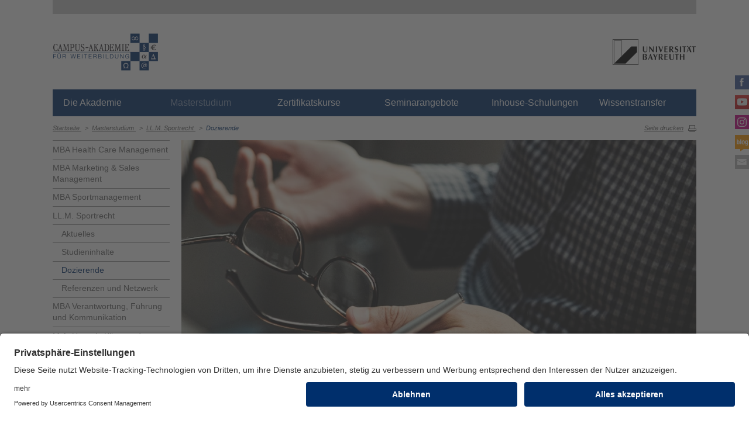

--- FILE ---
content_type: text/html; charset=UTF-8
request_url: https://www.campus-akademie.uni-bayreuth.de/de/studiengaenge/llm-sportrecht/Dozierende/index.html
body_size: 96264
content:
<!DOCTYPE html>





























































































<html>
  <head><meta name="generator" content="Infopark CMS Fiona; 7.0.2; 53616c7465645f5fb14a315e7e8b33048d3c428086aedb09">
    <meta charset="utf-8">
<meta http-equiv="X-UA-Compatible" content="IE=edge,chrome=1">
<title>Die Dozierenden des LL.M. Sportrecht</title>
<meta name="description" content="Universität Bayreuth">
<meta name="author" content="Universität Bayreuth">
<meta name="copyright" content="Universität Bayreuth">
<meta name="google-site-verification" content="krq76yJXPv4AQlSCmDOhDFbT9JgbVPPjuy04SutLh88">
<meta name="viewport" content="width=device-width,initial-scale=1,maximum-scale=1,user-scalable=no">
<link href="../../../../favicon.ico" rel="shortcut icon" type="image/x-icon">
<meta name="google-site-verification" content="VepuVInxl_Ngd12TZruTn2QGwJwR0qj0dvUMJ5ANj_Q">



<link rel="image_src" href="../../../../i/fbThumb.png">
<link rel="stylesheet" href="../../../../css/common.css">
<link rel="stylesheet" href="../../../../css/normalize.css">
<link rel="stylesheet" href="../../../../css/main.css">
<link rel="stylesheet" href="../../../../css/responsive.css">
<link rel="stylesheet" href="../../../../css/global-styles.css" title="global-styles">
<link rel="stylesheet" href="../../../../css/theme-ca.css">
<link rel="stylesheet" href="../../../../css/component.css">
<link rel="stylesheet" href="../../../../css/dsgvo-layer.css">

<script src="../../../../js/vendor/modernizr-2_6_2_min.js"></script>
<script src="//ajax.googleapis.com/ajax/libs/jquery/1.10.2/jquery.min.js"></script>
<script>window.jQuery || document.write('<script src="../../../../js/vendor/jquery-1_10_2_min.js"><\/script>')</script>



<script id="usercentrics-cmp" data-settings-id="GQ_GEXMb8" src="https://app.usercentrics.eu/browser-ui/latest/bundle.js" defer=""></script>  

        <script type="application/javascript" src="../../../../js/pi_ucs.js"></script>











  
        
  

  
        
  

  
        
  

  
        
  

  
        
  

  
        
  


  <meta property="og:image" content="http://www.neu.uni-bayreuth.de/de/Uni_Bayreuth/Projekte/campus_akademie/pool/bilder/studiengaenge/referenten/Heermann_Peter.JPG">

  </head>
    <body data-base-path="/de/Uni_Bayreuth/Projekte/campus_akademie/de/studiengaenge/llm-sportrecht/Dozierende/index.html">

    <p class="printUrl printOnly">
    Druckansicht der Internetadresse:<br><script> document.write(document.URL); </script>
    </p>

    <a name="top"></a>
        <!--[if lt IE 7]>
            <p class="chromeframe">Sie benutzen einen <strong>veralteten</strong> Browser. Bitte <a href="http://browsehappy.com/">aktualisieren Sie Ihren Browser</a> oder <a href="http://www.google.com/chromeframe/?redirect=true">aktivieren Sie Google Chrome Frame</a>, um Ihr Surf-Erlebnis zu verbessern.</p>
        <![endif]-->

        <div class="grey-bar"></div>

        <header>
             <a href="https://uni-bayreuth.de/" id="logo-ca" target="_blank" title="Universtität Bayreuth Startseite">
   	<img src="../../../../i/logo_unib.png" alt="Logo of the University of Bayreuth">
   </a>

   <a href="../../../index.html" id="logo" title="Campus Akademie Startseite">
	    <img src="../../../../i/logo-ca.png" alt="Logo Campus Akademie">
   </a>

<nav id="hauptnavigation" class="nomobile">
  
	<ul class="fse-sortable-horizontal" data-obj-id="59227440" data-sort-attr="btcms_sortierschluessel">

		
	   
	   	
				
					
				
			
		
	   	
				
					
				
			
		
	   	
				
					
				
			
		
	   	
				
					
				
			
		
	   	
				
			
		
	   	
				
			
		
	   	
				
					
				
			
		
	   	
				
			
		
	   	
				
			
		
	   	
				
					
				
			
		

		

				
				

	                   <li id="59227543">
	                   	<a href="../../../akademie/index.html" class="">
	                   		Die Akademie

	                   	</a>

	                   	


							
									<ul class="fse-sortable" data-obj-id="59227543" data-sort-attr="btcms_sortierschluessel">

			   						<li><a href="../../../akademie/index.html">Übersicht</a></li>

										

											
											


			                        <li id="59231066" data-obj-id="59231066">
			                        	<a href="../../../akademie/Termine/index.html" class="">
			                        		Termine

			                        	</a>
			                        	
			                        </li>


										

											
											


			                        <li id="59231410" data-obj-id="59231410">
			                        	<a href="../../../akademie/Zielsetzung/index.html" class="">
			                        		Unsere Ziele

			                        	</a>
			                        	
			                        </li>


										

											
											


			                        <li id="59230526" data-obj-id="59230526">
			                        	<a href="../../../akademie/Team/index.php" class="">
			                        		Das Team

			                        	</a>
			                        	
			                        </li>


										

											
											


			                        <li id="67548787" data-obj-id="67548787">
			                        	<a href="../../../akademie/Newsletter/index.php" class="">
			                        		Newsletter

			                        	</a>
			                        	
			                        </li>


										

											
											


			                        <li id="59227996" data-obj-id="59227996">
			                        	<a href="../../../akademie/Presse/index.html" class="">
			                        		Presse

			                        	</a>
			                        	
			                        </li>


										

											
											


			                        <li id="67621511" data-obj-id="67621511">
			                        	<a href="../../../akademie/Blog/index.html" class="">
			                        		Blog

			                        	</a>
			                        	
			                        </li>


										

											
											


			                        <li id="59227843" data-obj-id="59227843">
			                        	<a href="../../../akademie/Foerdermoeglichkeiten/index.html" class="">
			                        		Fördermöglichkeiten

			                        	</a>
			                        	
			                        </li>


										

											
											


			                        <li id="59231137" data-obj-id="59231137">
			                        	<a href="../../../akademie/Weiterbildungsformate/index.html" class="">
			                        		Veranstaltungsformate

			                        	</a>
			                        	
			                        </li>


										

											
											


			                        <li id="59227614" data-obj-id="59227614">
			                        	<a href="../../../akademie/Bayreuth/index.html" class="">
			                        		In Bayreuth weiter lernen

			                        	</a>
			                        	
			                        </li>


										

											
											


			                        <li id="66843893" data-obj-id="66843893">
			                        	<a href="../../../akademie/anmeldung/index.php" class="">
			                        		Online-Anmeldung

			                        	</a>
			                        	
			                        </li>


										

											
											


			                        <li id="102840598" data-obj-id="102840598">
			                        	<a href="../../../akademie/Kontaktformular/index.php" class="">
			                        		Kontakt

			                        	</a>
			                        	
			                        </li>


										

											
											


			                        <li id="69279198" data-obj-id="69279198">
			                        	<a href="../../../akademie/FAQs/index.html" class="">
			                        		FAQs

			                        	</a>
			                        	
			                        </li>


										
									</ul>
						   



	                   </li>

		

				
				

	                   <li id="59234184">
	                   	<a href="../../index.html" class="active">
	                   		Masterstudium

	                   	</a>

	                   	


							
									<ul class="fse-sortable" data-obj-id="59234184" data-sort-attr="btcms_sortierschluessel">

			   						<li><a href="../../index.html">Übersicht</a></li>

										

											
											


			                        <li id="59235636" data-obj-id="59235636">
			                        	<a href="../../mba-health-care-management/index.html" class="">
			                        		MBA Health Care Management

			                        	</a>
			                        	
			                        </li>


										

											
											


			                        <li id="59236596" data-obj-id="59236596">
			                        	<a href="../../MBA-Marketing-_-Sales-Management/index.html" class="">
			                        		MBA Marketing &amp; Sales Management

			                        	</a>
			                        	
			                        </li>


										

											
											


			                        <li id="59237227" data-obj-id="59237227">
			                        	<a href="../../mba-sportmanagement/index.html" class="">
			                        		MBA Sportmanagement

			                        	</a>
			                        	
			                        </li>


										

											
											


			                        <li id="59234958" data-obj-id="59234958">
			                        	<a href="../index.html" class="active">
			                        		LL.M. Sportrecht

			                        	</a>
			                        	
			                        </li>


										

											
											


			                        <li id="75861902" data-obj-id="75861902">
			                        	<a href="../../mba-verantwortung-fuehrung-kommunikation/index.html" class="">
			                        		MBA Verantwortung, Führung und Kommunikation

			                        	</a>
			                        	
			                        </li>


										

											
											


			                        <li id="99335643" data-obj-id="99335643">
			                        	<a href="../../ma-umwelt-klima-gesundheit/index.html" class="">
			                        		M.A. Umwelt, Klima und Gesundheit

			                        	</a>
			                        	
			                        </li>


										
									</ul>
						   



	                   </li>

		

				
				

	                   <li id="59239397">
	                   	<a href="../../../zertifikatslehrgaenge/index.html" class="">
	                   		Zertifikatskurse

	                   	</a>

	                   	


							
									<ul class="fse-sortable" data-obj-id="59239397" data-sort-attr="btcms_sortierschluessel">

			   						<li><a href="../../../zertifikatslehrgaenge/index.html">Übersicht</a></li>

										

											
											


			                        <li id="59239767" data-obj-id="59239767">
			                        	<a href="../../../zertifikatslehrgaenge/Ganzheitliches-BGM/index.html" class="">
			                        		Ganzheitliches BGM

			                        	</a>
			                        	
			                        </li>


										

											
											


			                        <li id="108395658" data-obj-id="108395658">
			                        	<a href="../../../zertifikatslehrgaenge/Data-Science-und-KI/index.html" class="">
			                        		Data Science und KI

			                        	</a>
			                        	
			                        </li>


										

											
											


			                        <li id="59242291" data-obj-id="59242291">
			                        	<a href="../../../zertifikatslehrgaenge/Einkaufsmanagement/index.html" class="">
			                        		Einkaufsmanagement

			                        	</a>
			                        	
			                        </li>


										

											
											


			                        <li id="81017418" data-obj-id="81017418">
			                        	<a href="../../../zertifikatslehrgaenge/Flaeche_-Wohnen-und-Klima/index.html" class="">
			                        		Fläche, Wohnen und Klima

			                        	</a>
			                        	
			                        </li>


										

											
											


			                        <li id="65123095" data-obj-id="65123095">
			                        	<a href="../../../zertifikatslehrgaenge/Fit-fuer-die-Praxis/index.html" class="">
			                        		Fit für die Praxis

			                        	</a>
			                        	
			                        </li>


										

											
											


			                        <li id="61023209" data-obj-id="61023209">
			                        	<a href="../../../zertifikatslehrgaenge/inklusive-kultureinrichtungen/index.html" class="">
			                        		Inklusive Kultureinrichtungen

			                        	</a>
			                        	
			                        </li>


										

											
											


			                        <li id="59240721" data-obj-id="59240721">
			                        	<a href="../../../zertifikatslehrgaenge/CR-Manager/index.html" class="">
			                        		Sustainability Management

			                        	</a>
			                        	
			                        </li>


										

											
											


			                        <li id="111684343" data-obj-id="111684343">
			                        	<a href="../../../zertifikatslehrgaenge/PROFI-plus/index.html" class="">
			                        		Förderprojekt: PROFI plus

			                        	</a>
			                        	
			                        </li>


										

											
											


			                        <li id="95401408" data-obj-id="95401408">
			                        	<a href="../../../zertifikatslehrgaenge/CAS-Transnational-Healthcare-Management/index.html" class="">
			                        		CAS: Transnational Healthcare Management

			                        	</a>
			                        	
			                        </li>


										
									</ul>
						   



	                   </li>

		

				
				

	                   <li id="59232733">
	                   	<a href="../../../Seminarangebote/index.html" class="">
	                   		Seminarangebote

	                   	</a>

	                   	


							
									<ul class="fse-sortable" data-obj-id="59232733" data-sort-attr="btcms_sortierschluessel">

			   						<li><a href="../../../Seminarangebote/index.html">Übersicht</a></li>

										

											
											


			                        <li id="66651718" data-obj-id="66651718">
			                        	<a href="../../../Seminarangebote/Praxiskauf-und-Praxisabgabe/index.html" class="">
			                        		Arztpraxiskauf &amp; -verkauf

			                        	</a>
			                        	
			                        </li>


										

											
											


			                        <li id="59232752" data-obj-id="59232752">
			                        	<a href="../../../Seminarangebote/Juristische-Fortbildungsreihe/index.html" class="">
			                        		Juristische Fortbildungsreihe

			                        	</a>
			                        	
			                        </li>


										

											
											


			                        <li id="59233804" data-obj-id="59233804">
			                        	<a href="../../../Seminarangebote/Verhandlungstraining/index.html" class="">
			                        		Verhandlungstraining

			                        	</a>
			                        	
			                        </li>


										

											
											


			                        <li id="112314531" data-obj-id="112314531">
			                        	<a href="../../../Seminarangebote/Verhandlungskompetenz-vertiefen/index.html" class="">
			                        		Verhandlungskompetenz vertiefen

			                        	</a>
			                        	
			                        </li>


										

											
											


			                        <li id="114650216" data-obj-id="114650216">
			                        	<a href="../../../Seminarangebote/VR-und-Change-Management/index.html" class="">
			                        		Virtual Reality und Change Management

			                        	</a>
			                        	
			                        </li>


										

											
											


			                        <li id="74417286" data-obj-id="74417286">
			                        	<a href="../../../Seminarangebote/Video-im-Social-Media-Marketing/index.html" class="">
			                        		Video im Social Media Marketing

			                        	</a>
			                        	
			                        </li>


										

											
											


			                        <li id="110258601" data-obj-id="110258601">
			                        	<a href="../../../Seminarangebote/KI-im-Arbeitsalltag/index.html" class="">
			                        		Künstliche Intelligenz im Arbeitsalltag

			                        	</a>
			                        	
			                        </li>


										

											
											


			                        <li id="110567316" data-obj-id="110567316">
			                        	<a href="../../../Seminarangebote/KI-individuelle-Anwendungen/index.html" class="">
			                        		Generative KI für individuelle Anwendungen

			                        	</a>
			                        	
			                        </li>


										

											
											


			                        <li id="108501610" data-obj-id="108501610">
			                        	<a href="../../../Seminarangebote/KI-in-Firmenprozesse-integrieren/index.html" class="">
			                        		Generative KI in Firmenprozesse integrieren

			                        	</a>
			                        	
			                        </li>


										

											
											


			                        <li id="59234143" data-obj-id="59234143">
			                        	<a href="../../../Seminarangebote/Forum-Waldkontroversen/index.html" class="">
			                        		Forum Waldkontroversen 2025

			                        	</a>
			                        	
			                        </li>


										

											
											


			                        <li id="116759699" data-obj-id="116759699">
			                        	<a href="../../../Seminarangebote/RUN/index.html" class="">
			                        		Ressourceneffizienz und Nachhaltigkeit

			                        	</a>
			                        	
			                        </li>


										
									</ul>
						   



	                   </li>

		

				
				

	                   <li id="99444013">
	                   	<a href="../../../firmen/index.html" class="">
	                   		Inhouse-Schulungen

	                   	</a>

	                   	


							
									<ul class="fse-sortable" data-obj-id="99444013" data-sort-attr="btcms_sortierschluessel">

			   						<li><a href="../../../firmen/index.html">Übersicht</a></li>

										

											
											


			                        <li id="110030067" data-obj-id="110030067">
			                        	<a href="../../../firmen/KI-im-Arbeitsalltag/index.html" class="">
			                        		Künstliche Intelligenz im Arbeitsalltag

			                        	</a>
			                        	
			                        </li>


										

											
											


			                        <li id="110261021" data-obj-id="110261021">
			                        	<a href="../../../firmen/KI-in-Firmenprozesse-integrieren/index.html" class="">
			                        		Generative KI in Firmenprozesse integrieren

			                        	</a>
			                        	
			                        </li>


										

											
											


			                        <li id="99444036" data-obj-id="99444036">
			                        	<a href="../../../firmen/Leistungen/index.html" class="">
			                        		Akademie individuell

			                        	</a>
			                        	
			                        </li>


										

											
											


			                        <li id="99444119" data-obj-id="99444119">
			                        	<a href="../../../firmen/Referenzen/index.html" class="">
			                        		Erfolgreiche Kooperationen

			                        	</a>
			                        	
			                        </li>


										
									</ul>
						   



	                   </li>

		

				
				

	                   <li id="59232049">
	                   	<a href="../../../forschung/index.html" class="">
	                   		Wissenstransfer

	                   	</a>

	                   	


							
									<ul class="fse-sortable" data-obj-id="59232049" data-sort-attr="btcms_sortierschluessel">

			   						<li><a href="../../../forschung/index.html">Übersicht</a></li>

										

											
											


			                        <li id="104723507" data-obj-id="104723507">
			                        	<a href="../../../forschung/Abgeschlossene-Projekte/index.html" class="">
			                        		Abgeschlossene Wissenstransferprojekte

			                        	</a>
			                        	
			                        </li>


										

											
											


			                        <li id="59232148" data-obj-id="59232148">
			                        	<a href="../../../forschung/DGWF-Arbeitsgruppe/index.html" class="">
			                        		DGWF Landesgruppe

			                        	</a>
			                        	
			                        </li>


										
									</ul>
						   



	                   </li>

		
	</ul>


</nav>

<div class="responsive" id="menu">
   <a href="" id="respMenu" class="dl-trigger">Menü</a>
<div id="dl-menu" class="dl-menuwrapper">
  <button>mobiles Menü</button>
<ul class="dl-menu">
	<li class="dl-close"><a href="javascript://">schließen</a></li>
	<li class="active"><a href="../../../index.html" title="Startseite">Home</a></li>


	

		
	   
				
					
				
		
				
					
				
		
				
					
				
		
				
					
				
		
				
		
				
		
				
					
				
		
				
		
				
		
				
					
				
		

		

             <li>
             	<a href="../../../akademie/index.html">
             		Die Akademie

             	</a>

             	


							
									<ul class="dl-submenu">

							        <li class="dl-close"><a href="javascript://">schließen</a></li>
							        <li class="dl-back"><a href="javascript://">zurück</a></li>
							        <li class="active"><a href="../../../akademie/index.html">Die Akademie
</a></li>

							        <li class=""><a href="../../../akademie/index.html">&nbsp;&nbsp;&nbsp;&nbsp;Übersicht</a></li>

										

			                        <li class="">

				                        <a href="../../../akademie/Termine/index.html">&nbsp;&nbsp;&nbsp;&nbsp;Termine
</a>
				                        
				                        	


							


				                        

												
			                        </li>

										

			                        <li class="">

				                        <a href="../../../akademie/Zielsetzung/index.html">&nbsp;&nbsp;&nbsp;&nbsp;Unsere Ziele
</a>
				                        
				                        	


							


				                        

												
			                        </li>

										

			                        <li class="">

				                        <a href="../../../akademie/Team/index.php">&nbsp;&nbsp;&nbsp;&nbsp;Das Team
</a>
				                        
				                        	


							


				                        

												
			                        </li>

										

			                        <li class="">

				                        <a href="../../../akademie/Newsletter/index.php">&nbsp;&nbsp;&nbsp;&nbsp;Newsletter
</a>
				                        
				                        	


							


				                        

												
			                        </li>

										

			                        <li class="">

				                        <a href="../../../akademie/Presse/index.html">&nbsp;&nbsp;&nbsp;&nbsp;Presse
</a>
				                        
				                        	


							
									<ul class="dl-submenu">

							        <li class="dl-close"><a href="javascript://">schließen</a></li>
							        <li class="dl-back"><a href="javascript://">zurück</a></li>
							        <li class="active"><a href="../../../akademie/Presse/index.html">Presse
</a></li>

							        <li class=""><a href="../../../akademie/Presse/index.html">&nbsp;&nbsp;&nbsp;&nbsp;Übersicht</a></li>

										

			                        <li class="">

				                        <a href="../../../akademie/Presse/News/index.php">&nbsp;&nbsp;&nbsp;&nbsp;News
</a>
				                        

												
													


							


												
			                        </li>

										

			                        <li class="">

				                        <a href="../../../akademie/Presse/Nuetzliche-Links/index.html">&nbsp;&nbsp;&nbsp;&nbsp;Nützliche Links
</a>
				                        

												
													


							


												
			                        </li>

										
									</ul>
						   


				                        

												
			                        </li>

										

			                        <li class="">

				                        <a href="../../../akademie/Blog/index.html">&nbsp;&nbsp;&nbsp;&nbsp;Blog
</a>
				                        
				                        	


							


				                        

												
			                        </li>

										

			                        <li class="">

				                        <a href="../../../akademie/Foerdermoeglichkeiten/index.html">&nbsp;&nbsp;&nbsp;&nbsp;Fördermöglichkeiten
</a>
				                        
				                        	


							


				                        

												
			                        </li>

										

			                        <li class="">

				                        <a href="../../../akademie/Weiterbildungsformate/index.html">&nbsp;&nbsp;&nbsp;&nbsp;Veranstaltungsformate
</a>
				                        
				                        	


							


				                        

												
			                        </li>

										

			                        <li class="">

				                        <a href="../../../akademie/Bayreuth/index.html">&nbsp;&nbsp;&nbsp;&nbsp;In Bayreuth weiter lernen
</a>
				                        
				                        	


							
									<ul class="dl-submenu">

							        <li class="dl-close"><a href="javascript://">schließen</a></li>
							        <li class="dl-back"><a href="javascript://">zurück</a></li>
							        <li class="active"><a href="../../../akademie/Bayreuth/index.html">In Bayreuth weiter lernen
</a></li>

							        <li class=""><a href="../../../akademie/Bayreuth/index.html">&nbsp;&nbsp;&nbsp;&nbsp;Übersicht</a></li>

										

			                        <li class="">

				                        <a href="../../../akademie/Bayreuth/Uni-Bayreuth/index.html">&nbsp;&nbsp;&nbsp;&nbsp;Universität Bayreuth
</a>
				                        

												
													


							


												
			                        </li>

										

			                        <li class="">

				                        <a href="../../../akademie/Bayreuth/Freizeitangebot/index.html">&nbsp;&nbsp;&nbsp;&nbsp;Übernachtung und Freizeit
</a>
				                        

												
													


							


												
			                        </li>

										
									</ul>
						   


				                        

												
			                        </li>

										

			                        <li class="">

				                        <a href="../../../akademie/anmeldung/index.php">&nbsp;&nbsp;&nbsp;&nbsp;Online-Anmeldung
</a>
				                        
				                        	


							


				                        

												
			                        </li>

										

			                        <li class="">

				                        <a href="../../../akademie/Kontaktformular/index.php">&nbsp;&nbsp;&nbsp;&nbsp;Kontakt
</a>
				                        
				                        	


							


				                        

												
			                        </li>

										

			                        <li class="">

				                        <a href="../../../akademie/FAQs/index.html">&nbsp;&nbsp;&nbsp;&nbsp;FAQs
</a>
				                        
				                        	


							


				                        

												
			                        </li>

										
									</ul>
						   



             </li>

		

             <li>
             	<a href="../../index.html">
             		Masterstudium

             	</a>

             	


							
									<ul class="dl-submenu">

							        <li class="dl-close"><a href="javascript://">schließen</a></li>
							        <li class="dl-back"><a href="javascript://">zurück</a></li>
							        <li class="active"><a href="../../index.html">Masterstudium
</a></li>

							        <li class=""><a href="../../index.html">&nbsp;&nbsp;&nbsp;&nbsp;Übersicht</a></li>

										

			                        <li class="">

				                        <a href="../../mba-health-care-management/index.html">&nbsp;&nbsp;&nbsp;&nbsp;MBA Health Care Management
</a>
				                        
				                        	


							
									<ul class="dl-submenu">

							        <li class="dl-close"><a href="javascript://">schließen</a></li>
							        <li class="dl-back"><a href="javascript://">zurück</a></li>
							        <li class="active"><a href="../../mba-health-care-management/index.html">MBA Health Care Management
</a></li>

							        <li class=""><a href="../../mba-health-care-management/index.html">&nbsp;&nbsp;&nbsp;&nbsp;Übersicht</a></li>

										

			                        <li class="">

				                        <a href="../../mba-health-care-management/Studieninhalte/index.html">&nbsp;&nbsp;&nbsp;&nbsp;Studieninhalte
</a>
				                        

												
													


							


												
			                        </li>

										

			                        <li class="">

				                        <a href="../../mba-health-care-management/Dozierende/index.html">&nbsp;&nbsp;&nbsp;&nbsp;Dozierende
</a>
				                        

												
													


							


												
			                        </li>

										

			                        <li class="">

				                        <a href="../../mba-health-care-management/FAQ/index.html">&nbsp;&nbsp;&nbsp;&nbsp;FAQ
</a>
				                        

												
													


							


												
			                        </li>

										

			                        <li class="">

				                        <a href="../../mba-health-care-management/Referenzen/index.html">&nbsp;&nbsp;&nbsp;&nbsp;Referenzen
</a>
				                        

												
													


							


												
			                        </li>

										

			                        <li class="">

				                        <a href="../../mba-health-care-management/Netzwerk/index.html">&nbsp;&nbsp;&nbsp;&nbsp;Netzwerk
</a>
				                        

												
													


							


												
			                        </li>

										
									</ul>
						   


				                        

												
			                        </li>

										

			                        <li class="">

				                        <a href="../../MBA-Marketing-_-Sales-Management/index.html">&nbsp;&nbsp;&nbsp;&nbsp;MBA Marketing &amp; Sales Management
</a>
				                        
				                        	


							
									<ul class="dl-submenu">

							        <li class="dl-close"><a href="javascript://">schließen</a></li>
							        <li class="dl-back"><a href="javascript://">zurück</a></li>
							        <li class="active"><a href="../../MBA-Marketing-_-Sales-Management/index.html">MBA Marketing &amp; Sales Management
</a></li>

							        <li class=""><a href="../../MBA-Marketing-_-Sales-Management/index.html">&nbsp;&nbsp;&nbsp;&nbsp;Übersicht</a></li>

										

			                        <li class="">

				                        <a href="../../MBA-Marketing-_-Sales-Management/Studieninhalte/index.html">&nbsp;&nbsp;&nbsp;&nbsp;Studieninhalte
</a>
				                        

												
													


							


												
			                        </li>

										

			                        <li class="">

				                        <a href="../../MBA-Marketing-_-Sales-Management/Dozierende/index.html">&nbsp;&nbsp;&nbsp;&nbsp;Dozierende
</a>
				                        

												
													


							


												
			                        </li>

										

			                        <li class="">

				                        <a href="../../MBA-Marketing-_-Sales-Management/Netzwerk/index.html">&nbsp;&nbsp;&nbsp;&nbsp;Netzwerk
</a>
				                        

												
													


							


												
			                        </li>

										
									</ul>
						   


				                        

												
			                        </li>

										

			                        <li class="">

				                        <a href="../../mba-sportmanagement/index.html">&nbsp;&nbsp;&nbsp;&nbsp;MBA Sportmanagement
</a>
				                        
				                        	


							
									<ul class="dl-submenu">

							        <li class="dl-close"><a href="javascript://">schließen</a></li>
							        <li class="dl-back"><a href="javascript://">zurück</a></li>
							        <li class="active"><a href="../../mba-sportmanagement/index.html">MBA Sportmanagement
</a></li>

							        <li class=""><a href="../../mba-sportmanagement/index.html">&nbsp;&nbsp;&nbsp;&nbsp;Übersicht</a></li>

										

			                        <li class="">

				                        <a href="../../mba-sportmanagement/Aktuelles/index.html">&nbsp;&nbsp;&nbsp;&nbsp;Aktuelles
</a>
				                        

												
													


							


												
			                        </li>

										

			                        <li class="">

				                        <a href="../../mba-sportmanagement/Studieninhalte/index.html">&nbsp;&nbsp;&nbsp;&nbsp;Studieninhalte
</a>
				                        

												
													


							


												
			                        </li>

										

			                        <li class="">

				                        <a href="../../mba-sportmanagement/Dozierende/index.html">&nbsp;&nbsp;&nbsp;&nbsp;Dozierende
</a>
				                        

												
													


							


												
			                        </li>

										

			                        <li class="">

				                        <a href="../../mba-sportmanagement/Referenzen-und-Netzwerk/index.html">&nbsp;&nbsp;&nbsp;&nbsp;Referenzen und Netzwerk
</a>
				                        

												
													


							


												
			                        </li>

										
									</ul>
						   


				                        

												
			                        </li>

										

			                        <li class="">

				                        <a href="../index.html">&nbsp;&nbsp;&nbsp;&nbsp;LL.M. Sportrecht
</a>
				                        
				                        	


							
									<ul class="dl-submenu">

							        <li class="dl-close"><a href="javascript://">schließen</a></li>
							        <li class="dl-back"><a href="javascript://">zurück</a></li>
							        <li class="active"><a href="../index.html">LL.M. Sportrecht
</a></li>

							        <li class=""><a href="../index.html">&nbsp;&nbsp;&nbsp;&nbsp;Übersicht</a></li>

										

			                        <li class="">

				                        <a href="../Aktuelles/index.html">&nbsp;&nbsp;&nbsp;&nbsp;Aktuelles
</a>
				                        

												
													


							


												
			                        </li>

										

			                        <li class="">

				                        <a href="../Studieninhalte/index.html">&nbsp;&nbsp;&nbsp;&nbsp;Studieninhalte
</a>
				                        

												
													


							


												
			                        </li>

										

			                        <li class="">

				                        <a href="index.html">&nbsp;&nbsp;&nbsp;&nbsp;Dozierende
</a>
				                        

												
													


							


												
			                        </li>

										

			                        <li class="">

				                        <a href="../Referenzen-Netzwerk/index.html">&nbsp;&nbsp;&nbsp;&nbsp;Referenzen und Netzwerk
</a>
				                        

												
													


							


												
			                        </li>

										
									</ul>
						   


				                        

												
			                        </li>

										

			                        <li class="">

				                        <a href="../../mba-verantwortung-fuehrung-kommunikation/index.html">&nbsp;&nbsp;&nbsp;&nbsp;MBA Verantwortung, Führung und Kommunikation
</a>
				                        
				                        	


							
									<ul class="dl-submenu">

							        <li class="dl-close"><a href="javascript://">schließen</a></li>
							        <li class="dl-back"><a href="javascript://">zurück</a></li>
							        <li class="active"><a href="../../mba-verantwortung-fuehrung-kommunikation/index.html">MBA Verantwortung, Führung und Kommunikation
</a></li>

							        <li class=""><a href="../../mba-verantwortung-fuehrung-kommunikation/index.html">&nbsp;&nbsp;&nbsp;&nbsp;Übersicht</a></li>

										

			                        <li class="">

				                        <a href="../../mba-verantwortung-fuehrung-kommunikation/Studieninhalte/index.html">&nbsp;&nbsp;&nbsp;&nbsp;Studieninhalte
</a>
				                        

												
													


							


												
			                        </li>

										

			                        <li class="">

				                        <a href="../../mba-verantwortung-fuehrung-kommunikation/Dozierende/index.html">&nbsp;&nbsp;&nbsp;&nbsp;Dozierende
</a>
				                        

												
													


							


												
			                        </li>

										

			                        <li class="">

				                        <a href="../../mba-verantwortung-fuehrung-kommunikation/Referenzen/index.html">&nbsp;&nbsp;&nbsp;&nbsp;Referenzen
</a>
				                        

												
													


							


												
			                        </li>

										

			                        <li class="">

				                        <a href="../../mba-verantwortung-fuehrung-kommunikation/FAQ/index.html">&nbsp;&nbsp;&nbsp;&nbsp;FAQ
</a>
				                        

												
													


							


												
			                        </li>

										
									</ul>
						   


				                        

												
			                        </li>

										

			                        <li class="">

				                        <a href="../../ma-umwelt-klima-gesundheit/index.html">&nbsp;&nbsp;&nbsp;&nbsp;M.A. Umwelt, Klima und Gesundheit
</a>
				                        
				                        	


							
									<ul class="dl-submenu">

							        <li class="dl-close"><a href="javascript://">schließen</a></li>
							        <li class="dl-back"><a href="javascript://">zurück</a></li>
							        <li class="active"><a href="../../ma-umwelt-klima-gesundheit/index.html">M.A. Umwelt, Klima und Gesundheit
</a></li>

							        <li class=""><a href="../../ma-umwelt-klima-gesundheit/index.html">&nbsp;&nbsp;&nbsp;&nbsp;Übersicht</a></li>

										

			                        <li class="">

				                        <a href="../../ma-umwelt-klima-gesundheit/Studieninhalte/index.html">&nbsp;&nbsp;&nbsp;&nbsp;Studieninhalte
</a>
				                        

												
													


							


												
			                        </li>

										

			                        <li class="">

				                        <a href="../../ma-umwelt-klima-gesundheit/Modulteaser/index.html">&nbsp;&nbsp;&nbsp;&nbsp;Modulteaser
</a>
				                        

												
													


							


												
			                        </li>

										

			                        <li class="">

				                        <a href="../../ma-umwelt-klima-gesundheit/Dozierende/index.html">&nbsp;&nbsp;&nbsp;&nbsp;Dozierende
</a>
				                        

												
													


							


												
			                        </li>

										
									</ul>
						   


				                        

												
			                        </li>

										
									</ul>
						   



             </li>

		

             <li>
             	<a href="../../../zertifikatslehrgaenge/index.html">
             		Zertifikatskurse

             	</a>

             	


							
									<ul class="dl-submenu">

							        <li class="dl-close"><a href="javascript://">schließen</a></li>
							        <li class="dl-back"><a href="javascript://">zurück</a></li>
							        <li class="active"><a href="../../../zertifikatslehrgaenge/index.html">Zertifikatskurse
</a></li>

							        <li class=""><a href="../../../zertifikatslehrgaenge/index.html">&nbsp;&nbsp;&nbsp;&nbsp;Übersicht</a></li>

										

			                        <li class="">

				                        <a href="../../../zertifikatslehrgaenge/Ganzheitliches-BGM/index.html">&nbsp;&nbsp;&nbsp;&nbsp;Ganzheitliches BGM
</a>
				                        
				                        	


							
									<ul class="dl-submenu">

							        <li class="dl-close"><a href="javascript://">schließen</a></li>
							        <li class="dl-back"><a href="javascript://">zurück</a></li>
							        <li class="active"><a href="../../../zertifikatslehrgaenge/Ganzheitliches-BGM/index.html">Ganzheitliches BGM
</a></li>

							        <li class=""><a href="../../../zertifikatslehrgaenge/Ganzheitliches-BGM/index.html">&nbsp;&nbsp;&nbsp;&nbsp;Übersicht</a></li>

										

			                        <li class="">

				                        <a href="../../../zertifikatslehrgaenge/Ganzheitliches-BGM/Inhalt/index.html">&nbsp;&nbsp;&nbsp;&nbsp;Inhalt
</a>
				                        

												
													


							


												
			                        </li>

										

			                        <li class="">

				                        <a href="../../../zertifikatslehrgaenge/Ganzheitliches-BGM/Dozierende/index.html">&nbsp;&nbsp;&nbsp;&nbsp;Dozierende
</a>
				                        

												
													


							


												
			                        </li>

										
									</ul>
						   


				                        

												
			                        </li>

										

			                        <li class="">

				                        <a href="../../../zertifikatslehrgaenge/Data-Science-und-KI/index.html">&nbsp;&nbsp;&nbsp;&nbsp;Data Science und KI
</a>
				                        
				                        	


							
									<ul class="dl-submenu">

							        <li class="dl-close"><a href="javascript://">schließen</a></li>
							        <li class="dl-back"><a href="javascript://">zurück</a></li>
							        <li class="active"><a href="../../../zertifikatslehrgaenge/Data-Science-und-KI/index.html">Data Science und KI
</a></li>

							        <li class=""><a href="../../../zertifikatslehrgaenge/Data-Science-und-KI/index.html">&nbsp;&nbsp;&nbsp;&nbsp;Übersicht</a></li>

										

			                        <li class="">

				                        <a href="../../../zertifikatslehrgaenge/Data-Science-und-KI/Inhalt/index.html">&nbsp;&nbsp;&nbsp;&nbsp;Inhalt
</a>
				                        

												
													


							


												
			                        </li>

										

			                        <li class="">

				                        <a href="../../../zertifikatslehrgaenge/Data-Science-und-KI/Dozierende/index.html">&nbsp;&nbsp;&nbsp;&nbsp;Dozierende
</a>
				                        

												
													


							


												
			                        </li>

										
									</ul>
						   


				                        

												
			                        </li>

										

			                        <li class="">

				                        <a href="../../../zertifikatslehrgaenge/Einkaufsmanagement/index.html">&nbsp;&nbsp;&nbsp;&nbsp;Einkaufsmanagement
</a>
				                        
				                        	


							
									<ul class="dl-submenu">

							        <li class="dl-close"><a href="javascript://">schließen</a></li>
							        <li class="dl-back"><a href="javascript://">zurück</a></li>
							        <li class="active"><a href="../../../zertifikatslehrgaenge/Einkaufsmanagement/index.html">Einkaufsmanagement
</a></li>

							        <li class=""><a href="../../../zertifikatslehrgaenge/Einkaufsmanagement/index.html">&nbsp;&nbsp;&nbsp;&nbsp;Übersicht</a></li>

										

			                        <li class="">

				                        <a href="../../../zertifikatslehrgaenge/Einkaufsmanagement/Inhalt/index.html">&nbsp;&nbsp;&nbsp;&nbsp;Inhalt
</a>
				                        

												
													


							


												
			                        </li>

										

			                        <li class="">

				                        <a href="../../../zertifikatslehrgaenge/Einkaufsmanagement/Dozierende/index.html">&nbsp;&nbsp;&nbsp;&nbsp;Dozierende
</a>
				                        

												
													


							


												
			                        </li>

										
									</ul>
						   


				                        

												
			                        </li>

										

			                        <li class="">

				                        <a href="../../../zertifikatslehrgaenge/Flaeche_-Wohnen-und-Klima/index.html">&nbsp;&nbsp;&nbsp;&nbsp;Fläche, Wohnen und Klima
</a>
				                        
				                        	


							
									<ul class="dl-submenu">

							        <li class="dl-close"><a href="javascript://">schließen</a></li>
							        <li class="dl-back"><a href="javascript://">zurück</a></li>
							        <li class="active"><a href="../../../zertifikatslehrgaenge/Flaeche_-Wohnen-und-Klima/index.html">Fläche, Wohnen und Klima
</a></li>

							        <li class=""><a href="../../../zertifikatslehrgaenge/Flaeche_-Wohnen-und-Klima/index.html">&nbsp;&nbsp;&nbsp;&nbsp;Übersicht</a></li>

										

			                        <li class="">

				                        <a href="../../../zertifikatslehrgaenge/Flaeche_-Wohnen-und-Klima/Inhalt/index.html">&nbsp;&nbsp;&nbsp;&nbsp;Inhalt
</a>
				                        

												
													


							


												
			                        </li>

										

			                        <li class="">

				                        <a href="../../../zertifikatslehrgaenge/Flaeche_-Wohnen-und-Klima/Dozierende/index.html">&nbsp;&nbsp;&nbsp;&nbsp;Dozierende
</a>
				                        

												
													


							


												
			                        </li>

										
									</ul>
						   


				                        

												
			                        </li>

										

			                        <li class="">

				                        <a href="../../../zertifikatslehrgaenge/Fit-fuer-die-Praxis/index.html">&nbsp;&nbsp;&nbsp;&nbsp;Fit für die Praxis
</a>
				                        
				                        	


							
									<ul class="dl-submenu">

							        <li class="dl-close"><a href="javascript://">schließen</a></li>
							        <li class="dl-back"><a href="javascript://">zurück</a></li>
							        <li class="active"><a href="../../../zertifikatslehrgaenge/Fit-fuer-die-Praxis/index.html">Fit für die Praxis
</a></li>

							        <li class=""><a href="../../../zertifikatslehrgaenge/Fit-fuer-die-Praxis/index.html">&nbsp;&nbsp;&nbsp;&nbsp;Übersicht</a></li>

										

			                        <li class="">

				                        <a href="../../../zertifikatslehrgaenge/Fit-fuer-die-Praxis/Inhalt/index.html">&nbsp;&nbsp;&nbsp;&nbsp;Inhalt
</a>
				                        

												
													


							


												
			                        </li>

										

			                        <li class="">

				                        <a href="../../../zertifikatslehrgaenge/Fit-fuer-die-Praxis/Dozierende/index.html">&nbsp;&nbsp;&nbsp;&nbsp;Dozierende
</a>
				                        

												
													


							


												
			                        </li>

										
									</ul>
						   


				                        

												
			                        </li>

										

			                        <li class="">

				                        <a href="../../../zertifikatslehrgaenge/inklusive-kultureinrichtungen/index.html">&nbsp;&nbsp;&nbsp;&nbsp;Inklusive Kultureinrichtungen
</a>
				                        
				                        	


							
									<ul class="dl-submenu">

							        <li class="dl-close"><a href="javascript://">schließen</a></li>
							        <li class="dl-back"><a href="javascript://">zurück</a></li>
							        <li class="active"><a href="../../../zertifikatslehrgaenge/inklusive-kultureinrichtungen/index.html">Inklusive Kultureinrichtungen
</a></li>

							        <li class=""><a href="../../../zertifikatslehrgaenge/inklusive-kultureinrichtungen/index.html">&nbsp;&nbsp;&nbsp;&nbsp;Übersicht</a></li>

										

			                        <li class="">

				                        <a href="../../../zertifikatslehrgaenge/inklusive-kultureinrichtungen/Inhalt/index.html">&nbsp;&nbsp;&nbsp;&nbsp;Inhalt
</a>
				                        

												
													


							


												
			                        </li>

										

			                        <li class="">

				                        <a href="../../../zertifikatslehrgaenge/inklusive-kultureinrichtungen/Dozierende/index.html">&nbsp;&nbsp;&nbsp;&nbsp;Dozierende
</a>
				                        

												
													


							


												
			                        </li>

										
									</ul>
						   


				                        

												
			                        </li>

										

			                        <li class="">

				                        <a href="../../../zertifikatslehrgaenge/CR-Manager/index.html">&nbsp;&nbsp;&nbsp;&nbsp;Sustainability Management
</a>
				                        
				                        	


							
									<ul class="dl-submenu">

							        <li class="dl-close"><a href="javascript://">schließen</a></li>
							        <li class="dl-back"><a href="javascript://">zurück</a></li>
							        <li class="active"><a href="../../../zertifikatslehrgaenge/CR-Manager/index.html">Sustainability Management
</a></li>

							        <li class=""><a href="../../../zertifikatslehrgaenge/CR-Manager/index.html">&nbsp;&nbsp;&nbsp;&nbsp;Übersicht</a></li>

										

			                        <li class="">

				                        <a href="../../../zertifikatslehrgaenge/CR-Manager/Inhalt/index.html">&nbsp;&nbsp;&nbsp;&nbsp;Inhalt
</a>
				                        

												
													


							


												
			                        </li>

										

			                        <li class="">

				                        <a href="../../../zertifikatslehrgaenge/CR-Manager/Referierende/index.html">&nbsp;&nbsp;&nbsp;&nbsp;Dozierende
</a>
				                        

												
													


							


												
			                        </li>

										
									</ul>
						   


				                        

												
			                        </li>

										

			                        <li class="">

				                        <a href="../../../zertifikatslehrgaenge/PROFI-plus/index.html">&nbsp;&nbsp;&nbsp;&nbsp;Förderprojekt: PROFI plus
</a>
				                        
				                        	


							


				                        

												
			                        </li>

										

			                        <li class="">

				                        <a href="../../../zertifikatslehrgaenge/CAS-Transnational-Healthcare-Management/index.html">&nbsp;&nbsp;&nbsp;&nbsp;CAS: Transnational Healthcare Management
</a>
				                        
				                        	


							
									<ul class="dl-submenu">

							        <li class="dl-close"><a href="javascript://">schließen</a></li>
							        <li class="dl-back"><a href="javascript://">zurück</a></li>
							        <li class="active"><a href="../../../zertifikatslehrgaenge/CAS-Transnational-Healthcare-Management/index.html">CAS: Transnational Healthcare Management
</a></li>

							        <li class=""><a href="../../../zertifikatslehrgaenge/CAS-Transnational-Healthcare-Management/index.html">&nbsp;&nbsp;&nbsp;&nbsp;Übersicht</a></li>

										

			                        <li class="">

				                        <a href="../../../zertifikatslehrgaenge/CAS-Transnational-Healthcare-Management/Modules/index.html">&nbsp;&nbsp;&nbsp;&nbsp;Modules
</a>
				                        

												
													


							


												
			                        </li>

										

			                        <li class="">

				                        <a href="../../../zertifikatslehrgaenge/CAS-Transnational-Healthcare-Management/Training-goals/index.html">&nbsp;&nbsp;&nbsp;&nbsp;Training goals
</a>
				                        

												
													


							


												
			                        </li>

										

			                        <li class="">

				                        <a href="../../../zertifikatslehrgaenge/CAS-Transnational-Healthcare-Management/Training-approach/index.html">&nbsp;&nbsp;&nbsp;&nbsp;Training approach
</a>
				                        

												
													


							


												
			                        </li>

										

			                        <li class="">

				                        <a href="../../../zertifikatslehrgaenge/CAS-Transnational-Healthcare-Management/Registration/index.html">&nbsp;&nbsp;&nbsp;&nbsp;Registration
</a>
				                        

												
													


							


												
			                        </li>

										
									</ul>
						   


				                        

												
			                        </li>

										
									</ul>
						   



             </li>

		

             <li>
             	<a href="../../../Seminarangebote/index.html">
             		Seminarangebote

             	</a>

             	


							
									<ul class="dl-submenu">

							        <li class="dl-close"><a href="javascript://">schließen</a></li>
							        <li class="dl-back"><a href="javascript://">zurück</a></li>
							        <li class="active"><a href="../../../Seminarangebote/index.html">Seminarangebote
</a></li>

							        <li class=""><a href="../../../Seminarangebote/index.html">&nbsp;&nbsp;&nbsp;&nbsp;Übersicht</a></li>

										

			                        <li class="">

				                        <a href="../../../Seminarangebote/Praxiskauf-und-Praxisabgabe/index.html">&nbsp;&nbsp;&nbsp;&nbsp;Arztpraxiskauf &amp; -verkauf
</a>
				                        
				                        	


							
									<ul class="dl-submenu">

							        <li class="dl-close"><a href="javascript://">schließen</a></li>
							        <li class="dl-back"><a href="javascript://">zurück</a></li>
							        <li class="active"><a href="../../../Seminarangebote/Praxiskauf-und-Praxisabgabe/index.html">Arztpraxiskauf &amp; -verkauf
</a></li>

							        <li class=""><a href="../../../Seminarangebote/Praxiskauf-und-Praxisabgabe/index.html">&nbsp;&nbsp;&nbsp;&nbsp;Übersicht</a></li>

										

			                        <li class="">

				                        <a href="../../../Seminarangebote/Praxiskauf-und-Praxisabgabe/Inhalt/index.html">&nbsp;&nbsp;&nbsp;&nbsp;Inhalt
</a>
				                        

												
													


							


												
			                        </li>

										

			                        <li class="">

				                        <a href="../../../Seminarangebote/Praxiskauf-und-Praxisabgabe/Dozierende/index.html">&nbsp;&nbsp;&nbsp;&nbsp;Dozierende
</a>
				                        

												
													


							


												
			                        </li>

										
									</ul>
						   


				                        

												
			                        </li>

										

			                        <li class="">

				                        <a href="../../../Seminarangebote/Juristische-Fortbildungsreihe/index.html">&nbsp;&nbsp;&nbsp;&nbsp;Juristische Fortbildungsreihe
</a>
				                        
				                        	


							
									<ul class="dl-submenu">

							        <li class="dl-close"><a href="javascript://">schließen</a></li>
							        <li class="dl-back"><a href="javascript://">zurück</a></li>
							        <li class="active"><a href="../../../Seminarangebote/Juristische-Fortbildungsreihe/index.html">Juristische Fortbildungsreihe
</a></li>

							        <li class=""><a href="../../../Seminarangebote/Juristische-Fortbildungsreihe/index.html">&nbsp;&nbsp;&nbsp;&nbsp;Übersicht</a></li>

										

			                        <li class="">

				                        <a href="../../../Seminarangebote/Juristische-Fortbildungsreihe/Inhalt/index.html">&nbsp;&nbsp;&nbsp;&nbsp;Inhalt
</a>
				                        

												
													


							


												
			                        </li>

										

			                        <li class="">

				                        <a href="../../../Seminarangebote/Juristische-Fortbildungsreihe/Dozierende/index.html">&nbsp;&nbsp;&nbsp;&nbsp;Dozierende
</a>
				                        

												
													


							


												
			                        </li>

										
									</ul>
						   


				                        

												
			                        </li>

										

			                        <li class="">

				                        <a href="../../../Seminarangebote/Verhandlungstraining/index.html">&nbsp;&nbsp;&nbsp;&nbsp;Verhandlungstraining
</a>
				                        
				                        	


							
									<ul class="dl-submenu">

							        <li class="dl-close"><a href="javascript://">schließen</a></li>
							        <li class="dl-back"><a href="javascript://">zurück</a></li>
							        <li class="active"><a href="../../../Seminarangebote/Verhandlungstraining/index.html">Verhandlungstraining
</a></li>

							        <li class=""><a href="../../../Seminarangebote/Verhandlungstraining/index.html">&nbsp;&nbsp;&nbsp;&nbsp;Übersicht</a></li>

										

			                        <li class="">

				                        <a href="../../../Seminarangebote/Verhandlungstraining/Inhalt/index.html">&nbsp;&nbsp;&nbsp;&nbsp;Inhalt
</a>
				                        

												
													


							


												
			                        </li>

										

			                        <li class="">

				                        <a href="../../../Seminarangebote/Verhandlungstraining/Dozierende/index.html">&nbsp;&nbsp;&nbsp;&nbsp;Dozierende
</a>
				                        

												
													


							


												
			                        </li>

										
									</ul>
						   


				                        

												
			                        </li>

										

			                        <li class="">

				                        <a href="../../../Seminarangebote/Verhandlungskompetenz-vertiefen/index.html">&nbsp;&nbsp;&nbsp;&nbsp;Verhandlungskompetenz vertiefen
</a>
				                        
				                        	


							
									<ul class="dl-submenu">

							        <li class="dl-close"><a href="javascript://">schließen</a></li>
							        <li class="dl-back"><a href="javascript://">zurück</a></li>
							        <li class="active"><a href="../../../Seminarangebote/Verhandlungskompetenz-vertiefen/index.html">Verhandlungskompetenz vertiefen
</a></li>

							        <li class=""><a href="../../../Seminarangebote/Verhandlungskompetenz-vertiefen/index.html">&nbsp;&nbsp;&nbsp;&nbsp;Übersicht</a></li>

										

			                        <li class="">

				                        <a href="../../../Seminarangebote/Verhandlungskompetenz-vertiefen/Inhalt/index.html">&nbsp;&nbsp;&nbsp;&nbsp;Inhalt
</a>
				                        

												
													


							


												
			                        </li>

										

			                        <li class="">

				                        <a href="../../../Seminarangebote/Verhandlungskompetenz-vertiefen/Dozierende/index.html">&nbsp;&nbsp;&nbsp;&nbsp;Dozierende
</a>
				                        

												
													


							


												
			                        </li>

										
									</ul>
						   


				                        

												
			                        </li>

										

			                        <li class="">

				                        <a href="../../../Seminarangebote/VR-und-Change-Management/index.html">&nbsp;&nbsp;&nbsp;&nbsp;Virtual Reality und Change Management
</a>
				                        
				                        	


							
									<ul class="dl-submenu">

							        <li class="dl-close"><a href="javascript://">schließen</a></li>
							        <li class="dl-back"><a href="javascript://">zurück</a></li>
							        <li class="active"><a href="../../../Seminarangebote/VR-und-Change-Management/index.html">Virtual Reality und Change Management
</a></li>

							        <li class=""><a href="../../../Seminarangebote/VR-und-Change-Management/index.html">&nbsp;&nbsp;&nbsp;&nbsp;Übersicht</a></li>

										

			                        <li class="">

				                        <a href="../../../Seminarangebote/VR-und-Change-Management/Inhalt/index.html">&nbsp;&nbsp;&nbsp;&nbsp;Inhalt
</a>
				                        

												
													


							


												
			                        </li>

										

			                        <li class="">

				                        <a href="../../../Seminarangebote/VR-und-Change-Management/Dozierende/index.html">&nbsp;&nbsp;&nbsp;&nbsp;Dozierende
</a>
				                        

												
													


							


												
			                        </li>

										
									</ul>
						   


				                        

												
			                        </li>

										

			                        <li class="">

				                        <a href="../../../Seminarangebote/Video-im-Social-Media-Marketing/index.html">&nbsp;&nbsp;&nbsp;&nbsp;Video im Social Media Marketing
</a>
				                        
				                        	


							
									<ul class="dl-submenu">

							        <li class="dl-close"><a href="javascript://">schließen</a></li>
							        <li class="dl-back"><a href="javascript://">zurück</a></li>
							        <li class="active"><a href="../../../Seminarangebote/Video-im-Social-Media-Marketing/index.html">Video im Social Media Marketing
</a></li>

							        <li class=""><a href="../../../Seminarangebote/Video-im-Social-Media-Marketing/index.html">&nbsp;&nbsp;&nbsp;&nbsp;Übersicht</a></li>

										

			                        <li class="">

				                        <a href="../../../Seminarangebote/Video-im-Social-Media-Marketing/Inhalt/index.html">&nbsp;&nbsp;&nbsp;&nbsp;Inhalt
</a>
				                        

												
													


							


												
			                        </li>

										

			                        <li class="">

				                        <a href="../../../Seminarangebote/Video-im-Social-Media-Marketing/Referierende/index.html">&nbsp;&nbsp;&nbsp;&nbsp;Dozierende
</a>
				                        

												
													


							


												
			                        </li>

										
									</ul>
						   


				                        

												
			                        </li>

										

			                        <li class="">

				                        <a href="../../../Seminarangebote/KI-im-Arbeitsalltag/index.html">&nbsp;&nbsp;&nbsp;&nbsp;Künstliche Intelligenz im Arbeitsalltag
</a>
				                        
				                        	


							
									<ul class="dl-submenu">

							        <li class="dl-close"><a href="javascript://">schließen</a></li>
							        <li class="dl-back"><a href="javascript://">zurück</a></li>
							        <li class="active"><a href="../../../Seminarangebote/KI-im-Arbeitsalltag/index.html">Künstliche Intelligenz im Arbeitsalltag
</a></li>

							        <li class=""><a href="../../../Seminarangebote/KI-im-Arbeitsalltag/index.html">&nbsp;&nbsp;&nbsp;&nbsp;Übersicht</a></li>

										

			                        <li class="">

				                        <a href="../../../Seminarangebote/KI-im-Arbeitsalltag/Inhalt/index.html">&nbsp;&nbsp;&nbsp;&nbsp;Inhalt
</a>
				                        

												
													


							


												
			                        </li>

										

			                        <li class="">

				                        <a href="../../../Seminarangebote/KI-im-Arbeitsalltag/Dozierende/index.html">&nbsp;&nbsp;&nbsp;&nbsp;Dozierende
</a>
				                        

												
													


							


												
			                        </li>

										
									</ul>
						   


				                        

												
			                        </li>

										

			                        <li class="">

				                        <a href="../../../Seminarangebote/KI-individuelle-Anwendungen/index.html">&nbsp;&nbsp;&nbsp;&nbsp;Generative KI für individuelle Anwendungen
</a>
				                        
				                        	


							
									<ul class="dl-submenu">

							        <li class="dl-close"><a href="javascript://">schließen</a></li>
							        <li class="dl-back"><a href="javascript://">zurück</a></li>
							        <li class="active"><a href="../../../Seminarangebote/KI-individuelle-Anwendungen/index.html">Generative KI für individuelle Anwendungen
</a></li>

							        <li class=""><a href="../../../Seminarangebote/KI-individuelle-Anwendungen/index.html">&nbsp;&nbsp;&nbsp;&nbsp;Übersicht</a></li>

										

			                        <li class="">

				                        <a href="../../../Seminarangebote/KI-individuelle-Anwendungen/Inhalt/index.html">&nbsp;&nbsp;&nbsp;&nbsp;Inhalt
</a>
				                        

												
													


							


												
			                        </li>

										

			                        <li class="">

				                        <a href="../../../Seminarangebote/KI-individuelle-Anwendungen/Dozierende/index.html">&nbsp;&nbsp;&nbsp;&nbsp;Dozierende
</a>
				                        

												
													


							


												
			                        </li>

										
									</ul>
						   


				                        

												
			                        </li>

										

			                        <li class="">

				                        <a href="../../../Seminarangebote/KI-in-Firmenprozesse-integrieren/index.html">&nbsp;&nbsp;&nbsp;&nbsp;Generative KI in Firmenprozesse integrieren
</a>
				                        
				                        	


							
									<ul class="dl-submenu">

							        <li class="dl-close"><a href="javascript://">schließen</a></li>
							        <li class="dl-back"><a href="javascript://">zurück</a></li>
							        <li class="active"><a href="../../../Seminarangebote/KI-in-Firmenprozesse-integrieren/index.html">Generative KI in Firmenprozesse integrieren
</a></li>

							        <li class=""><a href="../../../Seminarangebote/KI-in-Firmenprozesse-integrieren/index.html">&nbsp;&nbsp;&nbsp;&nbsp;Übersicht</a></li>

										

			                        <li class="">

				                        <a href="../../../Seminarangebote/KI-in-Firmenprozesse-integrieren/Inhalt/index.html">&nbsp;&nbsp;&nbsp;&nbsp;Inhalt
</a>
				                        

												
													


							


												
			                        </li>

										

			                        <li class="">

				                        <a href="../../../Seminarangebote/KI-in-Firmenprozesse-integrieren/Dozierende/index.html">&nbsp;&nbsp;&nbsp;&nbsp;Dozierende
</a>
				                        

												
													


							


												
			                        </li>

										
									</ul>
						   


				                        

												
			                        </li>

										

			                        <li class="">

				                        <a href="../../../Seminarangebote/Forum-Waldkontroversen/index.html">&nbsp;&nbsp;&nbsp;&nbsp;Forum Waldkontroversen 2025
</a>
				                        
				                        	


							


				                        

												
			                        </li>

										

			                        <li class="">

				                        <a href="../../../Seminarangebote/RUN/index.html">&nbsp;&nbsp;&nbsp;&nbsp;Ressourceneffizienz und Nachhaltigkeit
</a>
				                        
				                        	


							


				                        

												
			                        </li>

										
									</ul>
						   



             </li>

		

             <li>
             	<a href="../../../firmen/index.html">
             		Inhouse-Schulungen

             	</a>

             	


							
									<ul class="dl-submenu">

							        <li class="dl-close"><a href="javascript://">schließen</a></li>
							        <li class="dl-back"><a href="javascript://">zurück</a></li>
							        <li class="active"><a href="../../../firmen/index.html">Inhouse-Schulungen
</a></li>

							        <li class=""><a href="../../../firmen/index.html">&nbsp;&nbsp;&nbsp;&nbsp;Übersicht</a></li>

										

			                        <li class="">

				                        <a href="../../../firmen/KI-im-Arbeitsalltag/index.html">&nbsp;&nbsp;&nbsp;&nbsp;Künstliche Intelligenz im Arbeitsalltag
</a>
				                        
				                        	


							


				                        

												
			                        </li>

										

			                        <li class="">

				                        <a href="../../../firmen/KI-in-Firmenprozesse-integrieren/index.html">&nbsp;&nbsp;&nbsp;&nbsp;Generative KI in Firmenprozesse integrieren
</a>
				                        
				                        	


							


				                        

												
			                        </li>

										

			                        <li class="">

				                        <a href="../../../firmen/Leistungen/index.html">&nbsp;&nbsp;&nbsp;&nbsp;Akademie individuell
</a>
				                        
				                        	


							


				                        

												
			                        </li>

										

			                        <li class="">

				                        <a href="../../../firmen/Referenzen/index.html">&nbsp;&nbsp;&nbsp;&nbsp;Erfolgreiche Kooperationen
</a>
				                        
				                        	


							


				                        

												
			                        </li>

										
									</ul>
						   



             </li>

		

             <li>
             	<a href="../../../forschung/index.html">
             		Wissenstransfer

             	</a>

             	


							
									<ul class="dl-submenu">

							        <li class="dl-close"><a href="javascript://">schließen</a></li>
							        <li class="dl-back"><a href="javascript://">zurück</a></li>
							        <li class="active"><a href="../../../forschung/index.html">Wissenstransfer
</a></li>

							        <li class=""><a href="../../../forschung/index.html">&nbsp;&nbsp;&nbsp;&nbsp;Übersicht</a></li>

										

			                        <li class="">

				                        <a href="../../../forschung/Abgeschlossene-Projekte/index.html">&nbsp;&nbsp;&nbsp;&nbsp;Abgeschlossene Wissenstransferprojekte
</a>
				                        
				                        	


							
									<ul class="dl-submenu">

							        <li class="dl-close"><a href="javascript://">schließen</a></li>
							        <li class="dl-back"><a href="javascript://">zurück</a></li>
							        <li class="active"><a href="../../../forschung/Abgeschlossene-Projekte/index.html">Abgeschlossene Wissenstransferprojekte
</a></li>

							        <li class=""><a href="../../../forschung/Abgeschlossene-Projekte/index.html">&nbsp;&nbsp;&nbsp;&nbsp;Übersicht</a></li>

										

			                        <li class="">

				                        <a href="../../../forschung/Abgeschlossene-Projekte/BIGA-Regio/index.html">&nbsp;&nbsp;&nbsp;&nbsp;BIGA Regio
</a>
				                        

												
													


							


												
			                        </li>

										

			                        <li class="">

				                        <a href="../../../forschung/Abgeschlossene-Projekte/Agile-Zusammenarbeit-4_Test/index.html">&nbsp;&nbsp;&nbsp;&nbsp;Agile Zusammenarbeit 4.0
</a>
				                        

												
													


							


												
			                        </li>

										

			                        <li class="">

				                        <a href="../../../forschung/Abgeschlossene-Projekte/Effizient-und-nachhaltig_Test/index.html">&nbsp;&nbsp;&nbsp;&nbsp;Effizient und nachhaltig produzieren
</a>
				                        

												
													


							


												
			                        </li>

										

			                        <li class="">

				                        <a href="../../../forschung/Abgeschlossene-Projekte/Krisenbewaeltigung-und-Transformation/index.html">&nbsp;&nbsp;&nbsp;&nbsp;Krisenbewältigung und Transformation
</a>
				                        

												
													


							


												
			                        </li>

										

			                        <li class="">

				                        <a href="../../../forschung/Abgeschlossene-Projekte/Smart-Data-Academy/index.html">&nbsp;&nbsp;&nbsp;&nbsp;Smart Data Academy
</a>
				                        

												
													


							


												
			                        </li>

										

			                        <li class="">

				                        <a href="../../../forschung/Abgeschlossene-Projekte/Digital-Future_Test/index.html">&nbsp;&nbsp;&nbsp;&nbsp;Digital Future Factory
</a>
				                        

												
													


							


												
			                        </li>

										

			                        <li class="">

				                        <a href="../../../forschung/Abgeschlossene-Projekte/DigitaleTransformationswerkstatt_Test/index.html">&nbsp;&nbsp;&nbsp;&nbsp;Projekt Digitale Transformationswerkstatt
</a>
				                        

												
													


							


												
			                        </li>

										

			                        <li class="">

				                        <a href="../../../forschung/Abgeschlossene-Projekte/Transfernetzwerk-Prozessmanagement_Test/index.html">&nbsp;&nbsp;&nbsp;&nbsp;Projekt Fertigungs- und Prozessmanagement
</a>
				                        

												
													


							


												
			                        </li>

										

			                        <li class="">

				                        <a href="../../../forschung/Abgeschlossene-Projekte/PROFI/index.html">&nbsp;&nbsp;&nbsp;&nbsp;Projekt PROFI
</a>
				                        

												
													


							


												
			                        </li>

										

			                        <li class="">

				                        <a href="../../../forschung/Abgeschlossene-Projekte/ProjektQuoro_Test/index.html">&nbsp;&nbsp;&nbsp;&nbsp;Projekt QuoRO
</a>
				                        

												
													


							


												
			                        </li>

										

			                        <li class="">

				                        <a href="../../../forschung/Abgeschlossene-Projekte/Struktur-2015_Test/index.html">&nbsp;&nbsp;&nbsp;&nbsp;Projekt STRUKTUR 2015
</a>
				                        

												
													


							


												
			                        </li>

										
									</ul>
						   


				                        

												
			                        </li>

										

			                        <li class="">

				                        <a href="../../../forschung/DGWF-Arbeitsgruppe/index.html">&nbsp;&nbsp;&nbsp;&nbsp;DGWF Landesgruppe
</a>
				                        
				                        	


							


				                        

												
			                        </li>

										
									</ul>
						   



             </li>

		

	
</ul>

</div>

</div>
<nav class="quicklink">
  <aside>
    <p><strong>Damit Sie schnell die Informationen finden, die für Sie wichtig sind, haben wir einige relevante Links für Sie zusammengestellt.</strong></p>
</aside>

<a href="" class="btCloseQuicklinks">Schnelleinstieg schlie&szlig;en</a>

</nav>
<nav id="breadcrumb">
  <a href="../../../index.html">Startseite
</a>&nbsp;&nbsp;&gt;&nbsp;&nbsp;<a href="../../index.html">Masterstudium
</a>&nbsp;&nbsp;&gt;&nbsp;&nbsp;<a href="../index.html">LL.M. Sportrecht
</a>&nbsp;&nbsp;&gt;&nbsp;&nbsp;<a href="index.html" class="active">Dozierende
</a>

</nav>
<a href="" id="btPrint">Seite drucken</a>
        </header>

        <section id="main" data-obj-id="59235296">
          
<nav id="navigation">
  

		
	   

	   
	   	<ul class="fse-sortable" data-obj-id="59234184" data-sort-attr="btcms_sortierschluessel">
				

						
						
						
						

			                   <li id="59235636" data-obj-id="59235636">
			                   	<a href="../../mba-health-care-management/index.html" class="">
			                   		MBA Health Care Management

			                   	</a>
			                   	

			                   </li>

				

						
						
						
						

			                   <li id="59236596" data-obj-id="59236596">
			                   	<a href="../../MBA-Marketing-_-Sales-Management/index.html" class="">
			                   		MBA Marketing &amp; Sales Management

			                   	</a>
			                   	

			                   </li>

				

						
						
						
						

			                   <li id="59237227" data-obj-id="59237227">
			                   	<a href="../../mba-sportmanagement/index.html" class="">
			                   		MBA Sportmanagement

			                   	</a>
			                   	

			                   </li>

				

						
						
						
						

			                   <li id="59234958" data-obj-id="59234958">
			                   	<a href="../index.html" class="">
			                   		LL.M. Sportrecht

			                   	</a>
			                   	
			                   		


							
									<ul class="fse-sortable" data-obj-id="59234958" data-sort-attr="btcms_sortierschluessel">
										

											
											

			                        <li id="65987065" data-obj-id="65987065">
			                        	<a href="../Aktuelles/index.html" class="">
			                        		Aktuelles

			                        	</a>
			                        	
				                        	
			                        	
			                        </li>


										

											
											

			                        <li id="59235118" data-obj-id="59235118">
			                        	<a href="../Studieninhalte/index.html" class="">
			                        		Studieninhalte

			                        	</a>
			                        	
				                        	
			                        	
			                        </li>


										

											
											

			                        <li id="59235296" data-obj-id="59235296">
			                        	<a href="index.html" class="active">
			                        		Dozierende

			                        	</a>
			                        	
				                        	
				                        		


							


				                        	
			                        	
			                        </li>


										

											
											

			                        <li id="59235505" data-obj-id="59235505">
			                        	<a href="../Referenzen-Netzwerk/index.html" class="">
			                        		Referenzen und Netzwerk

			                        	</a>
			                        	
				                        	
			                        	
			                        </li>


										
									</ul>
						   


			                   	

			                   </li>

				

						
						
						
						

			                   <li id="75861902" data-obj-id="75861902">
			                   	<a href="../../mba-verantwortung-fuehrung-kommunikation/index.html" class="">
			                   		MBA Verantwortung, Führung und Kommunikation

			                   	</a>
			                   	

			                   </li>

				

						
						
						
						

			                   <li id="99335643" data-obj-id="99335643">
			                   	<a href="../../ma-umwelt-klima-gesundheit/index.html" class="">
			                   		M.A. Umwelt, Klima und Gesundheit

			                   	</a>
			                   	

			                   </li>

				
			</ul>
		



</nav>







<section id="content" class="fse-dropzone" data-figure-link-attr="unibt_bannerbild" data-dropzone-profile="headerbild" data-obj-id="59235296">
		
	
	
	
	
	




	
				
		


	
				
		


	
				
		


	
				
		


	
				
		


	
				
		



	
		
	
   	<section class="teaser full textpage">
   		<img src="../../../../pool/bannerbilder/Dozierende.jpg" alt="Dozierende">
      </section>
	





<section class="text full" data-obj-id="59235296">

  <h1 class="fse-editor fse-mini" data-attribute-name="title" data-default-text="[Titel eingeben]">Die Dozierenden des LL.M. Sportrecht</h1>

  <!-- Sonderfall: alter Inhalt Migration -->
  
  
				


  

  

  



  <!-- alle Module -->
  

  
	


			
			
			
			
				
				
			

<section class="fse-block fse-dropzone text full" data-obj-id="59235415" id="59235415" data-figure-link-attr="unibt_bild" data-dropzone-profile="textbildmodulneu">

     
		  
		  		
		  		<div class="img left w180">
			  		
			     		<img src="../../../../pool/bilder/studiengaenge/referenten/Heermann_Peter.JPG" alt="Prof. Dr. Peter W. Heermann, Dozent des Studiengang LL.M. Sportrecht">
			     		











			  		
				</div>
		  
     

     

	
				<p style="pointer-events: auto;"><a data-cke-saved-href="http://www.zivilrecht6.uni-bayreuth.de/de/team/Heermann_Peter_W_/index.php" href="http://www.zivilrecht6.uni-bayreuth.de/de/team/Heermann_Peter_W_/index.php" target="_blank" title="Prof. Dr. Peter W. Heermann"><strong style="pointer-events: auto;">Prof. Dr. Peter W. Heermann</strong></a><br style="pointer-events: auto;">LL.M. (University of Wisconsin)<br>Universität Bayreuth<br style="pointer-events: auto;"></p><ul><li style="pointer-events: auto;">Wissenschaftliche Leitung LL.M. Sportrecht (Universität Bayreuth)<br><br></li><li style="pointer-events: auto;">Diverse Veranstaltungen zum Sportrecht und Sportvermarktungsrecht&nbsp;<br></li></ul>
	

</section>


  
	


			
			
			
			
				
				
			

<section class="fse-block fse-dropzone text full" data-obj-id="59235341" id="59235341" data-figure-link-attr="unibt_bild" data-dropzone-profile="textbildmodulneu">

     
		  
		  		
		  		<div class="img left w180">
			  		
			     		<img src="../../../../pool/bilder/studiengaenge/referenten/Orth_Jan.jpg" alt="Dr. Jan F. Orth">
			     		











			  		
				</div>
		  
     

     

	
				<p><a data-cke-saved-href="https://www.janforth.de/" href="https://www.janforth.de/" target="_blank" title="Dr. Jan F. Orth"><strong>Dr. Jan F. Orth</strong></a><br>LL.M. (University of Texas)<br>Vorsitzender Richter am Landgericht Köln<br>Beisitzer des DFB-Bundesgerichts<br>Beisitzer im Schiedsgericht der Dt. Eishockey Liga</p><ul><li>Vereins-, Verbands-, Sportschiedsgerichtsbarkeit<br></li></ul>
	

</section>


  
	


			
			
			
			
				
				
			

<section class="fse-block fse-dropzone text full" data-obj-id="59235400" id="59235400" data-figure-link-attr="unibt_bild" data-dropzone-profile="textbildmodulneu">

     
		  
		  		
		  		<div class="img left w180">
			  		
			     		<img src="../../../../pool/bilder/studiengaenge/referenten/Reisenhofer_Marion_web.jpeg" alt="Marion Reisenhofer">
			     		











			  		
				</div>
		  
     

     

	
				<p><a data-cke-saved-href="http://www.wueterich-breucker.de/anwaelte/dr-christoph-wueterich" href="https://www.ra-flh.de/anwaelte" target="_blank" title="Marion Reisenhofer"><strong>Marion Reisenhofer</strong></a><br>Rechtsanw&auml;lte PartGmbB Ingolstadt<br>Fachanw&auml;ltin f&uuml;r Arbeitsrecht und Strafrecht</p>
<ul>
<li>Arbeitsrecht im Sport</li>
</ul>
	

</section>


  
	


			
			
			
			
				
				
			

<section class="fse-block fse-dropzone text full" data-obj-id="59235371" id="59235371" data-figure-link-attr="unibt_bild" data-dropzone-profile="textbildmodulneu">

     
		  
		  		
		  		<div class="img left w180">
			  		
			     		<img src="../../../../pool/bilder/studiengaenge/referenten/Siegel_Christian.jpg" alt="Christian Siegel, Dozent des Studiengangs MBA Sportmanagement der Campus-Akademie der Universität Bayreuth">
			     		











			  		
				</div>
		  
     

     

	
				<p><strong>Christian Siegel</strong><br>Geschäftsbereich Sportentwicklung beim deutschen Olympischen Sportbund (DOSB)</p><ul><li>Organisationen des Sports<br></li></ul>
	

</section>


  
	


			
			
			
			
				
				
			

<section class="fse-block fse-dropzone text full" data-obj-id="59235385" id="59235385" data-figure-link-attr="unibt_bild" data-dropzone-profile="textbildmodulneu">

     
		  
		  		
		  		<div class="img left w180">
			  		
			     		<img src="../../../../pool/bilder/studiengaenge/referenten/Stopper_Martin.jpg" alt="Dr. habil. Martin Stopper">
			     		











			  		
				</div>
		  
     

     

	
				<p><a data-cke-saved-href="http://www.lentzestopper.eu/de_team.html" href="https://www.lentzestopper.eu/team/martin-stopper/" target="_blank" title="Dr. habil. Martin Stopper"><strong>Dr. habil. Martin Stopper</strong></a><br>Kanzlei lentze stopper München</p><ul><li>Lizenzverträge im Sport, Agenturvertrag, Transfervertrag, Medienrechtsvertrag<br></li></ul>
	

</section>


  
	


			
			
			
			
				
				
			

<section class="fse-block fse-dropzone text full" data-obj-id="59235326" id="59235326" data-figure-link-attr="unibt_bild" data-dropzone-profile="textbildmodulneu">

     
		  
		  		
		  		<div class="img left w180">
			  		
			     		<img src="../../../../pool/bilder/studiengaenge/referenten/Valerius_Brian.jpg" alt="Prof. Dr. Brian Valerius, Dozent des Studiengangs LL.M. Sportrecht der Campus-Akademie der Universität Bayreuth">
			     		











			  		
				</div>
		  
     

     

	
				<p style="pointer-events: auto;"><a data-cke-saved-href="http://www.strafrecht2.uni-bayreuth.de/de/team/01_Lehrstuhlinhaber/Brian_Valerius/index.php" href="http://www.strafrecht2.uni-bayreuth.de/de/team/Brian-Valerius/index.php" target="_blank" title="Prof. Dr. Brian Valerius "><strong style="pointer-events: auto;">Prof. Dr. Brian Valerius</strong></a><br style="pointer-events: auto;">Universität Bayreuth<br type="_moz"></p><ul><li style="pointer-events: auto;">Strafrecht im Sport</li></ul>
	

</section>





  

  <!-- alle Teaser: half==l+r; third==l+m+r; quarter==Homepage only -->
  


	
	
	
	

	
	
	

	<!-- Test: slide je slot J/N -->
	
	
	
	
	
	
	
	


  
  		<section class="block" style="clear: both;">
  

  		<!-- 1) == LINKS  -->
  		

		<!-- 3) == Mitte  -->
		

		<!-- 2) == rechts  -->
		


		<!-- 4) == vierte  -->
		

  
  		</section>
  



</section>







<section class="text full">
   	<p class="authorInfo">Verantwortlich für die Redaktion: <a href="mailto:Katrin.Anton@uni-bayreuth.de">Katrin Anton</a>, Telefon: 7533</p>

</section>

	

</section>


        </section>

        <section id="social">
          <a href="https://www.facebook.com/campusakademieunibayreuth/" class="facebook" target="_blank" title="Facebook">Facebook</a>
<a href="https://www.youtube.com/user/Campusakademie" class="youtube" target="_blank" title="Youtube-Kanal">Youtube-Kanal</a>
<a href="https://www.instagram.com/campusakademie.ubt/" class="instagram" target="_blank" title="Instagram">Instagram</a>
<a href="https://www.campus-akademie.uni-bayreuth.de/de/akademie/Blog/index.html" class="blog" target="_blank" title="Blog">Blog</a>
<a class="contact" title="Kontakt aufnehmen">Kontakt</a>
        </section>

        <footer>

	

          <p class="social mobile">
    <span>Die Universität Bayreuth in sozialen Medien:</span>
    <a href="" class="facebook" target="_blank" title="Facebook">Facebook</a>
    <a href="" class="twitter" target="_blank" title="Twitter">Twitter</a>
    <a href="" class="googleplus" target="_blank" title="Google+">Google+</a>
    <a href="" class="xing" target="_blank" title="Xing">Xing</a>
</p>
<p class="links">
	
		<a href="../../../_service/disclaimer/index.html" title="Disclaimer">Disclaimer</a>
	
		<a href="../../../_service/imprint/index.html" title="Impressum">Impressum</a>
	
		<a href="../../../_service/sitemap/index.html" title="Sitemap">Sitemap</a>
	
		<a href="../../../_service/Teilnahmebedingungen/index.html" title="AGB">AGB</a>
	
		<a href="../../../_service/Barrierefreiheitserklaerung/index.html" title="Barrierefreiheitserklärung">Barrierefreiheitserklärung</a>
	
</p>


        </footer>

        <script src="../../../../js/plugins.js"></script>
        <script src="../../../../js/main.js"></script>

        


        
                
<script type="text/plain" data-usercentrics="Google Analytics">

    var _cmsGa = "G-8V6H9ZYXP7";
    var _cmsGaURL = "https://www.googletagmanager.com/gtag/js?id=" + _cmsGa;

    (function() {
      var ga = document.createElement('script'); ga.type = 'text/javascript'; ga.async = true;
      ga.src = _cmsGaURL;
      var s = document.getElementsByTagName('script')[0]; s.parentNode.insertBefore(ga, s);
    })();

  window.dataLayer = window.dataLayer || [];
  function gtag(){dataLayer.push(arguments);}
  gtag('js', new Date());

  gtag('config', _cmsGa);

</script>
        



    </body>
</html>



--- FILE ---
content_type: text/css
request_url: https://www.campus-akademie.uni-bayreuth.de/css/common.css
body_size: 14484
content:
/*
    Author: creatives at work!
    Author URI: http://creatives-at-work.de
    Version: 1.2.0 // 26.03.2017

-------------------------------------------------------------------------

    1. Slider

    2. Featherlight jQuery Plugin

    3. jQuery YouTubePopUp Plugin

    4. Common external Scripts

-------------------------------------------------------------------------*/


/* ==========================================================================
   1. Slider
   ========================================================================== */

/* v1.0.5 */
/* Core RS CSS file. 95% of time you shouldn't change anything here. */
.royalSlider {
    width: 600px;
    height: 400px;
    position: relative;
    direction: ltr;
}
.royalSlider > * {
    float: left;
}

.rsWebkit3d .rsSlide {
    -webkit-transform: translateZ(0);
}


.rsFade.rsWebkit3d .rsSlide,
.rsFade.rsWebkit3d img,
.rsFade.rsWebkit3d .rsContainer {
    -webkit-transform: none;
}
.rsOverflow {
    width: 100%;
    height: 100%;
    position: relative;
    overflow: hidden;
    float: left;
    -webkit-tap-highlight-color:rgba(0,0,0,0);
}
.rsVisibleNearbyWrap {
    width: 100%;
    height: 100%;
    position: relative;
    overflow: hidden;
    left: 0;
    top: 0;
    -webkit-tap-highlight-color:rgba(0,0,0,0);
}
.rsVisibleNearbyWrap .rsOverflow {
    position: absolute;
    left: 0;
    top: 0;

}
.rsContainer {
    position: relative;
    width: 100%;
    height: 100%;
    -webkit-tap-highlight-color:rgba(0,0,0,0);
}

.rsArrow,
.rsThumbsArrow {
    cursor: pointer;
}

.rsThumb {
    float: left;
    position: relative;
}


.rsArrow,
.rsNav,
.rsThumbsArrow {
    opacity: 1;
    -webkit-transition:opacity 0.3s linear;
    -moz-transition:opacity 0.3s linear;
    -o-transition:opacity 0.3s linear;
    transition:opacity 0.3s linear;
}
.rsHidden {
    opacity: 0;
    visibility: hidden;
    -webkit-transition:visibility 0s linear 0.3s,opacity 0.3s linear;
    -moz-transition:visibility 0s linear 0.3s,opacity 0.3s linear;
    -o-transition:visibility 0s linear 0.3s,opacity 0.3s linear;
    transition:visibility 0s linear 0.3s,opacity 0.3s linear;
}


.rsGCaption {
    width: 100%;
    float: left;
    text-align: center;
}

/* Fullscreen options, very important ^^ */
.royalSlider.rsFullscreen {
    position: fixed !important;
    height: auto !important;
    width: auto !important;
    margin: 0 !important;
    padding: 0 !important;
    z-index: 2147483647 !important;
    top: 0 !important;
    left: 0 !important;
    bottom: 0 !important;
    right: 0 !important;
}

.royalSlider .rsSlide.rsFakePreloader {
    opacity: 1 !important;
    -webkit-transition: 0s;
    -moz-transition: 0s;
    -o-transition:  0s;
    transition:  0s;
    display: none;
}

.rsSlide {
    position: absolute;
    left: 0;
    top: 0;
    display: block;
    overflow: hidden;
    
    height: 100%;
    width: 100%;
}

.royalSlider.rsAutoHeight,
.rsAutoHeight .rsSlide {
    height: auto;
}

.rsContent {
    width: 100%;
    height: 100%;
    position: relative;
}

.rsPreloader {
    position:absolute;
    z-index: 0; 
}

.rsNav {
    -moz-user-select: -moz-none;
    -webkit-user-select: none;
    user-select: none;
}
.rsNavItem {
    -webkit-tap-highlight-color:rgba(0,0,0,0.25);
}

.rsThumbs {
    cursor: pointer;
    position: relative;
    overflow: hidden;
    float: left;
    z-index: 22;
}
.rsTabs {
    float: left;
    background: none !important;
}
.rsTabs,
.rsThumbs {
    -webkit-tap-highlight-color:rgba(0,0,0,0);
    -webkit-tap-highlight-color:rgba(0,0,0,0);
}


.rsVideoContainer {
    /*left: 0;
    top: 0;
    position: absolute;*/
    /*width: 100%;
    height: 100%;
    position: absolute;
    left: 0;
    top: 0;
    float: left;*/
    width: auto;
    height: auto;
    line-height: 0;
    position: relative;
}
.rsVideoFrameHolder {
    position: absolute;
    left: 0;
    top: 0;
    background: #141414;
    opacity: 0;
    -webkit-transition: .3s;
}
.rsVideoFrameHolder.rsVideoActive {
    opacity: 1;
}
.rsVideoContainer iframe,
.rsVideoContainer video,
.rsVideoContainer embed,
.rsVideoContainer .rsVideoObj {
    position: absolute;
    z-index: 50;
    left: 0;
    top: 0;
    width: 100%;
    height: 100%;
}
/* ios controls over video bug, shifting video */
.rsVideoContainer.rsIOSVideo iframe,
.rsVideoContainer.rsIOSVideo video,
.rsVideoContainer.rsIOSVideo embed {
    -webkit-box-sizing: border-box;
    -moz-box-sizing: border-box;
    box-sizing: border-box;
    padding-right: 44px;
}

.rsABlock {
    left: 0;
    top: 0;
    position: absolute;
    z-index: 15;
    
}

img.rsImg {
    max-width: none;
}

.grab-cursor {
    cursor:url(grab.png) 8 8, move; 
}

.grabbing-cursor{ 
    cursor:url(grabbing.png) 8 8, move;
}

.rsNoDrag {
    cursor: auto;
}

.rsLink {
    left:0;
    top:0;
    position:absolute;
    width:100%;
    height:100%;
    display:block;  
    z-index: 20;
    background: url(blank.gif);
}


/* ==========================================================================
   2. Featherlight jQuery Plugin
   ========================================================================== */

/**
 * Featherlight – ultra slim jQuery lightbox
 * Version 1.0.3 - http://noelboss.github.io/featherlight/
 *
 * Copyright 2014, Noël Raoul Bossart (http://www.noelboss.com)
 * MIT Licensed.
**/
@media all {
    .featherlight {
        display: none;

        /* dimensions: spanning the background from edge to edge */
        position:fixed;
        top: 0; right: 0; bottom: 0; left: 0;
        z-index: 9999;

        /* position: centering content */
        text-align: center;

        /* insures that the ::before pseudo element doesn't force wrap with fixed width content; */
        white-space: nowrap;

        /* styling */
        cursor: pointer;
        background: #333;
        /* IE8 "hack" for nested featherlights */
        background: rgba(0, 0, 0, 0);
    }

    /* support for nested featherlights. Does not work in IE8 (use JS to fix) */
    .featherlight:last-of-type {
        background: rgba(0, 0, 0, 0.9);
    }

    .featherlight:before {
        /* position: trick to center content vertically */
        content: '';
        display: inline-block;
        height: 100%;
        vertical-align: middle;
        margin-right: -0.25em;
    }

    .featherlight .featherlight-content {
        /* make content container for positioned elements (close button) */
        position: relative;
        z-index: 9999;

        /* position: centering vertical and horizontal */
        text-align: left;
        vertical-align: middle;
        display: inline-block;

        /* dimensions: cut off images */
        overflow: hidden;
        padding: 5px 5px 65px 5px;
        border-bottom: 0px solid transparent;

        /* dimensions: handling small or empty content */
        min-width:  55%;
        max-width:  55%;

        /* dimensions: handling large content */
        margin-left: 5%;
        margin-right: 5%;
        min-height: 75%;
        max-height: 75%;

        /* styling */
        background: #fff;
        cursor: auto;

        /* reset white-space wrapping */
        white-space: normal;
    }

    .featherlight .featherlight-content img {
        margin: auto;
          /* position: absolute;
          top: 50%;
          transform: translateY(-50%); */
    }

    /* contains the content */
    .featherlight .featherlight-inner {
        /* make sure its visible */
        display: block;
    }

    .featherlight .featherlight-close-icon {
        /* position: centering vertical and horizontal */
        position: absolute;
        z-index: 9999;
        bottom: 18px;
        right: 15px;

        /* dimensions: 25px x 25px */
        line-height: 25px;
        width: 150px;

        /* styling */
        cursor: pointer;
        text-align: center;
        font: Arial, sans-serif;
        background: #fff; /* Set the background in case it overlaps the content */
        background: rgba(255, 255, 255, 0.3);
        color: #000;
        background: url('../i/btCloseZoom.png') 100% 50% no-repeat;
        padding-right: 20px;
        color: #fff;
        font-size: .1em;
    }

    .featherlight .featherlight-close-icon:after {
        font-size: 15px;
        text-decoration: underline;
        content: 'Fenster schließen';
        color: #999;
    }

    .featherlight .featherlight-image {
        /* styling */
        width: 100%;
        max-height: 85%;
    }


    .featherlight-iframe .featherlight-content {
        /* removed the border for image croping since iframe is edge to edge */
        border-bottom: 0;
        padding: 0;
    }

    .featherlight iframe {
        /* styling */
        border: none;
    }

    .featherlight-iframe .featherlight-close {
        display: none;
    }

    .featherlight-previous {
        z-index: 999;
        position: absolute;        
        left: 40%;
        bottom: 24px;   
        cursor: pointer;
        background: url('../i/btPrev.png') 100% 50% no-repeat;        
    }

    .featherlight-previous span, .featherlight-next span {
        display: block;
        width: 20px;
        height: 20px;
        text-indent: -9999px;
    }

    .featherlight-next {
        z-index: 999;
        position: absolute;     
        right: 40%;
        bottom: 24px;   
        cursor: pointer;
        background: url('../i/btNext.png') 100% 50% no-repeat;        
    }

    #downloadLink {
        z-index: 0;
        position: absolute;
        font-size: 15px;
        left: 15px;
        bottom: 21px;
        color: #999;
        background: url('../i/btDownload.png') 100% 50% no-repeat;
        padding-right: 30px;
        line-height: 25px;
    }

    #numberText {
        z-index: 0;
        text-align: center;
        position: absolute;
        margin: auto;
        left: 0;
        right: 0;
        bottom: 22px;
        color: #999;
        font-size: 15px;
    }

    #copyright {
        position: absolute;
        bottom: 0;
        font-size: 15px;
        padding: 5px 5% 63px 10px;
        width: 95%;
        background-color: #fff;
    }
}

/* handling phones and small screens */
@media only screen and (max-width: 1024px) {
    .featherlight .featherlight-content {
        /* dimensions: maximize lightbox with for small screens */
        /* margin-left: 10px;
        margin-right: 10px;
        max-height: 98%; */
    }
}

@media only screen and (max-height: 900px) {
    #numberText {
        font-size: 13px;
        bottom: 24px;
    }
}

@media only screen and (max-height: 800px) {
    #numberText {
        font-size: 11px;
    }
}

@media only screen and (max-width: 768px), screen and (max-height: 700px) {
    .featherlight .featherlight-close-icon:after {
        content: '';
    }
    #downloadLink {
        left: 15px;
        padding: 0;
        display: block;
        width: 20px;
        height: 20px;
        text-indent: -9999px;
    }
    #numberText {
        display: none;
    }
}



/* ==========================================================================
   3. Common external Scripts
   ========================================================================== */

/*
    Name: YouTubePopUp
    Description: jQuery plugin to display YouTube or Vimeo video in PopUp, responsive and retina, easy to use.
    Version: 1.0.1
    Plugin URL: http://wp-time.com/youtube-popup-jquery-plugin/
    Written By: Qassim Hassan
    Twitter: @QQQHZ
    Websites: wp-time.com | qass.im | wp-plugins.in
    Dual licensed under the MIT and GPL licenses:
        http://www.opensource.org/licenses/mit-license.php
        http://www.gnu.org/licenses/gpl.html
    Copyright (c) 2016 - Qassim Hassan
*/

.YouTubePopUp-Wrap{
    position:fixed;
    width:100%;
    height:100%;
    background-color:#000;
    background-color:rgba(0,0,0,0.8);
    top:0;
    left:0;
    z-index:9999999999999;
}

.YouTubePopUp-animation{
    opacity: 0;
    -webkit-animation-duration: 0.5s;
    animation-duration: 0.5s;
    -webkit-animation-fill-mode: both;
    animation-fill-mode: both;
    -webkit-animation-name: YouTubePopUp;
    animation-name: YouTubePopUp;
}

@-webkit-keyframes YouTubePopUp {
    0% {
        opacity: 0;
    }

    100% {
        opacity: 1;
    }
}

@keyframes YouTubePopUp {
    0% {
        opacity: 0;
    }

    100% {
        opacity: 1;
    }
}

body.logged-in .YouTubePopUp-Wrap{ /* For WordPress */
    top:32px;
    z-index:99998;
}

.YouTubePopUp-Content{
    max-width:680px;
    display:block;
    margin:0 auto;
    height:100%;
    position:relative;
}

.YouTubePopUp-Content iframe{
    max-width:100% !important;
    width:100% !important;
    display:block !important;
    height:480px !important;
    border:none !important;
    position:absolute;
    top: 0;
    bottom: 0;
    margin: auto 0;
}

.YouTubePopUp-Hide{
    -webkit-animation-duration: 0.5s;
    animation-duration: 0.5s;
    -webkit-animation-fill-mode: both;
    animation-fill-mode: both;
    -webkit-animation-name: YouTubePopUpHide;
    animation-name: YouTubePopUpHide;
}

@-webkit-keyframes YouTubePopUpHide {
    0% {
        opacity: 1;
    }

    100% {
        opacity: 0;
    }
}

@keyframes YouTubePopUpHide {
    0% {
        opacity: 1;
    }

    100% {
        opacity: 0;
    }
}

.YouTubePopUp-Close{
    position:absolute;
    top:0;
    cursor:pointer;
    bottom:528px;
    right:0px;
    margin:auto 0;
    width:24px;
    height:24px;
    background:url(../i/close.png) no-repeat;
    background-size:24px 24px;
    -webkit-background-size:24px 24px;
    -moz-background-size:24px 24px;
    -o-background-size:24px 24px;
}

.YouTubePopUp-Close:hover{
    opacity:0.5;
}

@media all and (max-width: 768px) and (min-width: 10px){
    .YouTubePopUp-Content{
        max-width:90%;
    }
}

@media all and (max-width: 600px) and (min-width: 10px){
    .YouTubePopUp-Content iframe{
        height:320px !important;
    }

    .YouTubePopUp-Close{
        bottom:362px;
    }
}

@media all and (max-width: 480px) and (min-width: 10px){
    .YouTubePopUp-Content iframe{
        height:220px !important;
    }

    .YouTubePopUp-Close{
        bottom:262px;
    }
}



/* ==========================================================================
   4. Common external Scripts
   ========================================================================== */

/* Type-Ahead z-index fix */

.gssb_c {
  z-index: 9999 !important;
}


--- FILE ---
content_type: text/css
request_url: https://www.campus-akademie.uni-bayreuth.de/css/theme-ca.css
body_size: 11643
content:
body {
    font-family: Helvetia, Arial, sans-serif;
}

.slider.full .infoBlock {
    background: #002F6C;
}

.teaser p {
    line-height: 1.5;
}

.green,
.green a {
    color: #002F6C !important;
}

.green a:hover {
    color: #999 !important;
}

#schnelleinstieg ul li ul li a:hover{
    color: #002F6C;
}

header h2 {
    background-color: #002F6C;
}

#breadcrumb a.active, #breadcrumb a.active:hover {
    color: #002F6C;
}

#hauptnavigation {
    background-color: #002F6C;
    text-transform: none;
    font-size: 16px;
}

#hauptnavigation a {
    font-weight: 400;
    padding: 12px 8px 12px 18px;
}

#hauptnavigation a:hover,
#hauptnavigation a.active {
    color: rgba(255,255,255,0.5) !important;
}

#hauptnavigation li {
    background-color: #002F6C;
}


#hauptnavigation ul li:hover a,
#hauptnavigation ul li:hover > ul li a  {
    background-color: #002F6C;
}

#hauptnavigation ul li:hover > ul {
    background-color: #002F6C;
}

#hauptnavigation > ul {
    display: table;
    width: 100%;
}

#hauptnavigation > ul > li {
    display: table-cell;
    float: none;
    width: 16.666%;
}

/*#hauptnavigation li:nth-child(1),
#hauptnavigation ul li:nth-child(1):hover a,
#hauptnavigation ul li:nth-child(1):hover > ul li a,
#hauptnavigation li:nth-child(2),
#hauptnavigation ul li:nth-child(2):hover a,
#hauptnavigation ul li:nth-child(2):hover > ul li a,
#hauptnavigation li:nth-child(3),
#hauptnavigation ul li:nth-child(3):hover a,
#hauptnavigation ul li:nth-child(3):hover > ul li a  {
    background-color: #002F6C;
}

#hauptnavigation li:nth-child(3) {
    border-right: 4px solid white;
}*/

#navigation a.active, #navigation a.active:hover {
    color: #002F6C;
}

#subnavigation li a.active {
    background-color: #fff;
    color: #002F6C;
}

#subsubnavigation li a.active, #subsubnavigation li a.active:hover {
    color: #002F6C;
}

.teaser ul li:before {
    color: #002F6C;
}

.teaser h2,
.teaser h2.green,
.teaser.half h2,
.teaser.third h2,
.teaser.quarter h2 {
    font-size: 15px;
    line-height: 1.2;
    font-weight: bold;
    margin-bottom: 5px;
}

.teaser h2 a,
.teaser h2.green a,
.teaser.half h2 a,
.teaser.third h2 a,
.teaser.quarter h2 a,
.sidebar h3 {
    font-weight: bold;
    color: #002F6C;
}

.teaser h2 a:hover,
.teaser h2.green a:hover,
.teaser.half h2 a:hover,
.teaser.third h2 a:hover,
.teaser.quarter h2 a:hover {
    color: #999;
}

.teaser h3 {
  color: #002F6C;
}

.text a.active  {
    color: #002F6C;
}

.list .year {
    color: #002F6C;
}

.list .headline th {
  color: #666;
}

#tabNavigation li a.active {
    color: #002F6C;
}

#content.login input[type=submit] {
    background-color: #002F6C;
}

.sidebar ul.linklist li:before {
    color: #002F6C;
}

.slider .infoBlock {
	background-color: rgba(30,62,126,0.9);
}
.grey-bar {
  background-color: #cccccc;
  height: 1.5em;
}
/*anderer Grauton*/
#subnavigation,
section.headline,
.teaser,
.text.grey,
.accordion dt.odd, .accordion dd.odd,
table.standard .even,
.list .even,
.newslist .odd,
.teamlist .even,
.lehrelist .even, .kontaktlist .odd,
form.right,
#content.login,
.sidebar.grey {
  background-color: #f0f0f0;
}

footer {
    background-color: #cccccc;
    color: #222222;
    border-top: 0;
    padding: 0.4em 0;
}

footer a {
    color: #002F6C;
}

footer p {
    font-size: 14px;
    margin: 0.5em 0;
}

footer p.links,
footer p.social {
    float: none;
}

footer p.links a:after {
    content: "|";
    margin-left: 10px;
}

footer p.links a:last-child:after {
    content: none;
}

#logo {
    float: left;
}

#logo img {
    width: 180px;
    height: auto;
}

#logo-ca {
    float: right;
    text-align: right;
}

#logo-ca img {
    width: 143px;
    height: auto;
}

.text p {
    line-height: 1.5;
}

.text li {
  /*  background: url('../i/bullet.png') no-repeat 0 6px; */
}

.text ul.checklist li {
  list-style: square outside url(../i/checklist.png);
}

.text p + ul {
    margin-top: 0;
}

.group:after {
  content:"";
  display: table;
  clear: both;
}

/*New Figure Element*/

.figure figcaption {
    margin-top: 10px;
    font-size: 14px;
}

.figure img {
    max-width: 100%;
}

.figure {
    margin-bottom: 10px;
}

.figure-full {
    margin-bottom: 20px;
}

.figure-left {
    float: left;
    max-width: 40%;
    margin-right: 20px;
}

.figure-right {
    float: right;
    max-width: 40%;
    margin-right: 0;
    margin-left: 20px;
}

.has-zoom a {
  display: block;
  position: relative;
}

.has-zoom a:after {
  content: url(../i/iconZoomOverlay.png);
  position: absolute;
  right: 0;
  bottom: 0;
}

/*Map Container*/

.custom-block {
    margin-bottom: 20px;
}

.map-container {
    position: relative;
    width: 100%;
}

.ratio-2-1 {
    padding-bottom: 50%;
}

.map-container iframe {
    position: absolute;
    left: 0;
    top: 0;
    width: 100%;
    height: 100%;
}

.text {
    width: 630px;
}

.sidebar {
    box-sizing: border-box;
}

.sidebar,
.sidebar:not(.grey),
.sidebar.grey {
    width: 310px;
}

.sidebar.grey {
    margin: 0 0 25px 0;
}

.sidebar img {
    max-width: 310px !important;
    width: 310px !important;
}

.sidebar ul {
    padding: 5px 10px 5px 0px;
}

.sidebar ul li {
    position: relative;
    list-style: none;
    padding-left: 12px;
    font-size: 14px;
    font-weight: 300;
}

.sidebar ul li + li {
    margin-top: 5px;
}

.sidebar ul.linklist li:before {
    content:"";
    display: inline-block;
    width: 3px;
    height: 14px;
    background-color:#002F6C;
    position: absolute;
    top: 3px;
    left: 0;
}

.sidebar ul.linklist-downloads li:before {
    width: 7px;
    height: 9px;
    top: 6px;
    background-color: transparent;
    background-image: url(../i/linklist-downloads.png);
    background-repeat: no-repeat;
}

#content .sidebar ul.linklist-downloads a,
#content .sidebar ul.linklist-downloads a:hover {
    text-decoration: none;
}

.sidebar ul.linklist-downloads .title {
    text-decoration: underline;
}

.sidebar ul.linklist-downloads .meta {
    display: block;
}

.sidebar ul li:before {
    content:"";
    display: inline-block;
    width: 5px;
    height: 6px;
    background-color:#002F6C;
    position: absolute;
    top: 7px;
    left: 0;
}

ul.contact-list li {
    padding-left: 20px;
    padding-bottom: 5px;
}

ul.contact-list li:before {
    background-color: transparent;
    background-position: center;
    background-repeat: no-repeat;
    width: 13px;
    height: 13px;
    top: 3px;
}

ul.contact-list li.contact-list-name:before {
    background-image: url('../i/svg/icon-avatar-blue.svg');
}

ul.contact-list li.contact-list-telefon:before {
    background-image: url('../i/svg/icon-phone-blue.svg');
}

ul.contact-list li.contact-list-fax:before {
    background-image: url('../i/svg/icon-print-blue.svg');
}

ul.contact-list li.contact-list-email:before {
    background-image: url('../i/svg/icon-mail-blue.svg');
}

table {
    margin-bottom: 25px;
    width: 100%;
}

th, td {
    padding: 5px 8px;
    border: 1px solid rgb(228,228,228);
    text-align: left;
}

th {
    background-color: rgb(244,244,244);
}

.text table {
    margin-bottom: 25px;
    width: 100%;
}

.text th, .text td {
    padding: 5px 8px;
    border: 1px solid rgb(228,228,228);
    text-align: left;
}

.text th {
    background-color: rgb(244,244,244);
}

.text table.borderless th, .text table.borderless td {
    padding: 5px 0px;
    border: 0;
    text-align: left;
}

.text table.borderless th {
    background-color: transparent;
}

.accordion dt {
  padding: 8px 25px;
}

.accordion dd {
  padding: 10px 25px 10px 25px;
}


.form {
    margin-bottom: 25px;
    border-top: 1px solid rgb(93,93,92);
}

.form-ctrl {
    border-left: 1px solid rgb(93,93,92);
    border-right: 1px solid rgb(93,93,92);
    border-bottom: 1px solid rgb(93,93,92);
}

.form-ctrl:first-child,
 {
    border-top: 1px solid rgb(93,93,92);
}

.form-actions {
    margin-top: 25px;
    border-left: 0;
    border-right: 0;
    border-top: 0;
}

.form input[type=text],
.form input[type=email],
.form input[type=phone],
.form textarea {
    font-family:  Helvetica, Arial, sans-serif;
    width: 100%;
    box-sizing: border-box;
    padding: 8px;
    border: 0;
    background-color: transparent;
}

.form input[type=text]:focus,
.form input[type=email]:focus,
.form input[type=phone]:focus,
.form textarea:focus {
    outline: none;
}

.form-ctrl.checkbox {
  padding: 8px;
}

.form-ctrl.checkbox input[type=checkbox] {
  margin-right: 4px;
}

.form-ctrl.checkbox label {
  color: rgb(169,169,169);
}

.form-ctrl.checkbox input:checked + label {
  color: #666;
}

.form-ctrl > p {
  margin: 0;
}

.form .form-ctrl.has-focus {
    box-shadow: inset 0px 0px 0px 1px rgb(93,93,92);
}

.btn {
    font-family: Helvetica, Arial, sans-serif;
    background-color: rgb(93,93,92);
    color: white;
    padding: 8px 16px;
    border: 0;
    text-transform: uppercase;
    font-weight: 400;
}

.btn:hover {
    background-color: rgb(150,150,150);
}

.form-actions {
    text-align: right;
}

.aural {
    border: 0;
    clip: rect(0 0 0 0);
    height: 1px;
    margin: -1px;
    overflow: hidden;
    padding: 0;
    position: absolute;
    width: 1px;
}

.sqrt265 { display: none; }

/* Form Validation */

.form-ctrl {
    position: relative;
}

.form-ctrl.error:before {
    content:"";
    width: 4px;
    background-color: rgb(255,0,0);
    position: absolute;
    right: 4px;
    top: 4px;
    bottom: 4px;
}

.form-ctrl label.error {
    color: rgb(255,0,0);
    padding-left: 8px;
    padding-bottom: 4px;
    font-size: 13px;
    display: inline-block;
}

/*RWD*/

#menu {
    background-color: #002F6C;
}

#menu .dl-menuwrapper li.active a {
  color: #002F6C !important;
}

@media only screen and (max-width: 1200px) {
    #hauptnavigation {
        font-size: 15px;
    }

    .text.has-sidebar {
      width: 465px;
    }

    .has-sidebar .accordion dt,
    .has-sidebar .accordion dd {
      width: 415px;
    }

    .sidebar,
    .sidebar:not(.grey),
    .sidebar.grey {
      width: 210px;
    }

    .sidebar img {
      max-width: 210px !important;
    }
}

@media only screen and (max-width: 767px) {

    #logo-ca {
      width: 54%;
    }

    #logo img {
      margin: 15px 0 0px 10px;
      width: 150px;
    }

    #logo-ca img {
        margin: 12px 10px 0px 0;
        width: 140px;
        max-width: 100%;
    }

    .text .figure {
        margin-top: 15px;
        margin-left: 20px;
        margin-right: 20px;
    }

    .figure figcaption {
        font-size: 12px;
        line-height: 1.25;
    }

    .figure-left,
    .figure-right {
        float: none;
        max-width: 60%;
    }

    .custom-block {
        padding-left: 20px;
        padding-right: 20px;
        -webkit-box-sizing: border-box;
        -moz-box-sizing: border-box;
        box-sizing: border-box;
    }

    footer .social.mobile {
        display: none !important;
    }

    footer a {
        float: none;
        text-indent: 0;
        display: inline-block;
        width: auto;
    }

    footer p.links {
        display: block !important;
        text-align: center;
    }

    .sidebar,
    .sidebar:not(.grey),
    .sidebar.grey {
        width: 100%;
    }

    .has-sidebar .accordion dt,
    .has-sidebar .accordion dd {
      width: calc(100% - 50px);
    }

    .sidebar img {
      max-width: 100% !important;
    }

    .form {
        padding: 0 20px 15px 20px;
    }

}

@media only screen and (min-width: 1200px) {
    .text {
      width: 725px;
    }
    .text.has-sidebar {
      width: 560px;
    }
    .has-sidebar .accordion dt,
    .has-sidebar .accordion dd {
      width: 510px;
    }
}

.text.full iframe {
}


--- FILE ---
content_type: text/javascript
request_url: https://www.campus-akademie.uni-bayreuth.de/js/main.js
body_size: 16367
content:
var $intermediate = 0;


$( window ).load(function() {

    $.fn.exists = function () {
	    return this.length !== 0;
	}

	// make menu open and close on ipad and android tablets:
	$('#hauptnavigation > ul > li > a').on("touchstart", function (e) {
    "use strict";
    var link = $(this);
    if (link.hasClass('hover')) {
        return true;
    } else {
        link.addClass("hover");
        $('#hauptnavigation > ul > li > a').not(this).removeClass("hover");
        $('#hauptnavigation > ul > li > ul').css('display','none');
        link.parent().find('ul').css('display','block');
        e.preventDefault();
        return false;
    }
	});

	// set close links for quicklinks:
	$('.btCloseQuicklinks').on("click", function(event){
		$('#quicklinks').find('a').removeClass('active');
		$('header h2, header h2 a').not('#headline').fadeOut(500);		
		$('.quicklink').slideUp(500);
		$('.quicklink').find('.btCloseQuicklinks').fadeOut(200);
		return false;
	});

	/* ADDED ON 2014-07-03 START */
	$('#schnelleinstieg a.main').on("mouseover", function(event){
		$('#schnelleinstieg ul li ul').removeClass('hidden');
	});
	/* ADDED ON 2014-07-03 STOP */

	/* EDITED ON 2014-07-03 START */
	// initiate quicklinks pulldown:
	$('.quicklink').find('div').fadeOut(0);	
	$('#quicklinks a, #schnelleinstieg a:not(.main), #ql-menu a:not(.dl-close a)').unbind();
	$('#quicklinks a, #schnelleinstieg a:not(.main,.blank), #ql-menu a:not(.dl-close a,.blank)').on("click", function(event){
		$('#ql-menu .dl-close').click();
		if($(this).hasClass('active')){
		}else{
			$('#schnelleinstieg ul li ul').addClass('hidden');
			$('#quicklinks').find('a').removeClass('active');
			//$(this).addClass('active');
			$('header h2, header h2 span, header h2 a').removeClass('hidden');
			$('header h2 span strong').text($(this).text());
			if ($(window).width() >= 768){
				$('header h2, header h2 a').fadeOut(0);		
				$('header h2, header h2 a').fadeIn(500);
			}
			$('.quicklink').slideDown(500);
			$('.quicklink').find('.btCloseQuicklinks').fadeOut(0);
			$('.quicklink').find('.btCloseQuicklinks').fadeIn(500);			
			$('.quicklink').find('div').fadeOut(0);
			$('#' + $(this).data('name')).fadeIn(500);
		}
		return false;			
	});
	/* EDITED ON 2014-07-03 STOP */

	// toggle input field texts:
	$( '#search' ).each( function(){
		$(this).attr( 'title', $(this).val()).focus( function(){
			if ($(this).val() == $(this).attr('title')){
				$(this).val('');
			}
		}).blur( function(){
			if ($(this).val() == '' || $(this).val() == ' '){
				$(this).val( $(this).attr('title') );
			}
		});
	}); 

	// enable slider progressbar:
    $('.slider').mouseenter(function(){
    	$(this).find('.progressBar').pause();
    })
    .mouseleave(function(){
    	$(this).find('.progressBar').resume();
    });    

    $('#sliderNav a').click(function(){
    	animateIt();
    	$('.progressBar').width(0);
    	$('.progressBar').pause();
    });

	function animateIt(target){
		$(target).find('.progressBar').animate({
			width: "100%"
		}, 12000, 'linear', function(){
			target.slider.next();
			$(target).find('.progressBar').width(0);
			animateIt(target);
		});    
	}

	// toggle background colors of tables:
	$('.standard, .list.reverse, .kontaktlist, .newslist').find('tr:not(.headline):even').addClass("odd");
	$('.list:not(.reverse), .teamlist, .lehrelist').find('tr:not(.headline):odd').addClass("odd");
	$('.publications').find('p:odd').addClass('odd');
	$('#tabPublikationen div').find('p:odd').addClass('odd');
	$('.standard, .list.reverse, .kontaktlist, .newslist').find('tr:not(.headline):odd').addClass("even");
	$('.list:not(.reverse), .teamlist, .lehrelist').find('tr:not(.headline):even').addClass("even");
	$('.publications').find('p:even').addClass('even');
	$('#tabPublikationen div').find('p:even').addClass('even');

	$('.publications').find('p strong a').parent().css('background-color', 'transparent');
	$('.publications').find('p strong a').parent().css('padding-top', '10px');
	
	// INIT easytabs:
	var ET_INIT=(typeof ET_INIT_CMS == "undefined" ? 0 : ET_INIT_CMS) ;
	if (ET_INIT==0) {
	    $('#tabContainer').easytabs({
				animationSpeed: 100
	    });
	} else {
	    $('#tabContainer').easytabs({
				animationSpeed: 100,
        defaultTab: "li#"+ET_INIT
	    });
	}

	$('a.videoIt').YouTubePopUp();

	// check if width is for mobile or desktop variant of faqs:
	function chooseJS(){

		if($( window ).width() >= 768){

			// initialize collagePlus gallery:
			$('.gallery').collagePlus({
				'targetHeight': 200,
				'fadeSpeed': 'slow',
				'allowPartialLastRow': true
			});

			/* $('.galleryLink').on('click', function(){
				var content = $(this).attr('href');
				$.featherlightGallery(content);
				return false;
			}); */

			/* $('a.zoomIt').featherlight({
			    openSpeed: 300,
				targetAttr: 'href',
				afterContent: function(){
			    	var path = '<a href="' + $('.featherlight-image').attr('src') + '" id="downloadLink" target="_blank">Bild herunterladen</a>';
			    	$('#downloadLink').remove();
			    	$('.featherlight-content').append(path);
			    	alert($.featherlight.opened().$klass);
				}
			}); */

			// initialize featherlight:
			$('a.zoomIt').featherlightGallery({
			    galleryFadeIn: 300,
			    galleryFadeOut: 300,
			    openSpeed: 300,
			    afterContent: function(){
			    	var current = $.featherlight.current().currentNavigation() + 1;
			    	var desc = '<div id="numberText">' + current + " von " + $.featherlight.current().$source.length + '</div>';
			    	$('#numberText').remove();
			    	if($.featherlight.current().$source.length > 1){
			    		$('.featherlight-content').append(desc);
			    	}else{
			    		$('.featherlight-previous').remove();
			    		$('.featherlight-next').remove();
			    	}
			    	var path = '<a href="' + $('.featherlight-image').attr('src') + '" id="downloadLink" target="_blank">Bild herunterladen</a>';
			    	$('#downloadLink').remove();
			    	$('.featherlight-content').append(path);
			    	var rel = $('#content .copyright:eq(' + (current-1) + ')').html();
			    	$('#copyright').remove();
			    	if(rel != undefined){
			    		var copyright = '<div id="copyright">' + rel + '</div>';
			    		$('.featherlight-content').append(copyright);
			    	}
			    }
			});

			// initialize featherlight gallery:
			$('.galleryLink').featherlightGallery({
			    galleryFadeIn: 300,
			    galleryFadeOut: 300,
			    openSpeed: 300,
			    afterContent: function(){
			    	var current = $.featherlight.current().currentNavigation() + 1;
			    	var desc = '<div id="numberText">' + current + " von " + $.featherlight.current().$source.length + '</div>';
			    	$('#numberText').remove();
			    	if($.featherlight.current().$source.length > 1){
			    		$('.featherlight-content').append(desc);
			    	}else{
			    		$('.featherlight-previous').remove();
			    		$('.featherlight-next').remove();
			    	}
			    	var path = '<a href="' + $('.featherlight-image').attr('src') + '" id="downloadLink" target="_blank">Bild herunterladen</a>';
			    	$('#downloadLink').remove();
			    	$('.featherlight-content').append(path);
			    	var rel = $('.gallery .imageWrapper:nth-child(' + current + ') a img').attr('rel');
			    	$('#copyright').remove();
			    	if(rel != undefined){
			    		var copyright = '<div id="copyright">' + rel + '</div>';
			    		$('.featherlight-content').append(copyright);
			    	}
			    }
			});

			$('.gallery a').on('mouseover', function(){
				//$(this).append('<span style="position: absolute; bottom: 0; right: 0;" class="zoom-icon"><img src="i/iconZoomOverlay.png"></span>');
				$(this).append('<span class="zoom-icon"></span>');
			});

			$('.gallery a').on('mouseout', function(){
				$(this).find('span').remove();
			});

			// make all teasers the ame height:
			setTimeout(function(){
				$('.block .teaser').matchHeight();
			}, 550);

			
			// scroll to anchor smoothly:
			$('a[href*=#]:not([href=#])').not('#tabNavigation a').not(".fancybox").not('.ui-tabs-anchor').not(".fse-linkbutton a").unbind();
			$('a[href*=#]:not([href=#])').not('#tabNavigation a').not(".fancybox").not('.ui-tabs-anchor').not(".fse-linkbutton a").click(function(e) {
				if (location.pathname.replace(/^\//,'') == this.pathname.replace(/^\//,'') && location.hostname == this.hostname && $(this).parents('#tabNavigation').length == 0) {
					e.preventDefault();
					var target = $(this.hash);
					target = target.length ? target : $('[name=' + this.hash.slice(1) +']');
						if (target.length) {
							$('html,body').animate({
							scrollTop: target.offset().top
							}, 1000);
							return false;
						}
					}
			});

		    // start royal slider:
			$('.slider > div.sliderContainer').royalSlider({
				arrowsNav: false,
				loop: true,
				keyboardNavEnabled: true,
				controlsInside: false,
				autoHeight: true,
				imageScaleMode: 'fill',
				arrowsNavAutoHide: false,
				autoScaleSlider: true, 
				autoScaleSliderWidth: 880,     
				autoScaleSliderHeight: 352,
				controlNavigation: 'bullets',
				thumbsFitInViewport: false,
				navigateByClick: true,
				startSlideId: 0,
				autoPlay: false,
				transitionType:'fade',
				globalCaption: false,
				deeplinking: {
				enabled: true,
				change: false,
				loop: true
				}
			}); 		

			// treat tables in a desktop way:
	   		$('table tr').each(function(){
			    $(this).find('td:not(:first-child),th:not(:first-child)').each(function(){
			        $(this).show();
			    });
			    $(this).find('td:first-child,th:first-child').find('.additionalLine').remove();			    
			        //.css('border','10px solid red');
			});		

			// destroy mobile folded out searchform in content if exists:		
    	if($('#content #searchform').exists()){
	    	//$('#searchform').prependTo('#schnelleinstieg');
	    	$('#searchform').insertAfter('#metanavigation');
	    }
	   	$('#searchform').css('display','block');


		}else{
			// fade in and out faq sheets:
			$('a[href*=#]:not([href=#])').not('#tabNavigation a').not(".fancybox").not('.ui-tabs-anchor').unbind();
			$('.faqQuestions a').click(function(){
				$('html,body').animate({scrollTop: 0}, 250);
				sectionId = $(this).attr('href');
				faqWidth = $('.faqQuestions').parent().width();
				faqPos = $('.faqQuestions').parent().position();
				$('#content').css('overflow','hidden');
				$('.faqQuestions').parent().slideUp(250, function(){
					$(this).css('display','none');
					$(sectionId).css('display','block');
					$(sectionId).slideUp(0);
					$(sectionId).slideDown(250, function(){
						//$('html,body').animate({scrollTop: "150"}, 150);
					});
				});
			});
			$('.faqAnswers .btBack').click(function(){
				$(this).parent().slideUp(250, function(){
					$('.faqQuestions').parent().slideDown(250);
				});
			});
		   
		    // start royal slider:
			$('.slider > div.sliderContainer').royalSlider({
				arrowsNav: false,
				loop: true,
				keyboardNavEnabled: true,
				controlsInside: false,
				autoHeight: true,
				imageScaleMode: 'fill',
				arrowsNavAutoHide: false,
				autoScaleSlider: true, 
				autoScaleSliderWidth: 880,     
				autoScaleSliderHeight: 352,
				controlNavigation: 'bullets',
				thumbsFitInViewport: false,
				navigateByClick: true,
				startSlideId: 0,
				autoPlay: false,
				transitionType:'move',
				globalCaption: false,
				deeplinking: {
				enabled: true,
				change: false,
				loop: true
				}
			});  		

			// treat tables in a mobile way:
	   		$('table tr').each(function(){
			    var content = '';
			    $(this).find('td:not(:first-child),th:not(:first-child)').each(function(){
			        content += '<br>' + $(this).html();
			        $(this).hide();
			    });
			    $(this).find('td:first-child,th:first-child').find('.additionalLine').remove();			    
			    $(this).find('td:first-child,th:first-child').append('<span class="additionalLine">' + content + '</span>');
			        //.css('border','10px solid red');
			});

		   	// hide searchform initialy:
		   	$('#searchform').css('display','none');

		   	// show header #headline below navigation line:
		   	$('#headline').detach().insertAfter('#menu.responsive');
		   	$('header h3').detach().insertAfter('#headline');

		}
	}

	// call chooseJS-function on window resize:
	chooseJS();
	$(window).resize(chooseJS);

		// change viewport definitions depending on screen resolution:
		if ($(window).width() >= 768 && $(window).width() < 1024)
		    $('meta').attr('name', 'viewport').attr('content', 'width=device-width,initial-scale=.8,maximum-scale=1,user-scalable=no').appendTo('head');
		else
		    $('meta').attr('name', 'viewport').attr('content', 'width=device-width,initial-scale=1,maximum-scale=1,user-scalable=no').appendTo('head');



    // print page:
    $('#btPrint').click(function(){
        window.print();
        return false;
    });    	

    if($( window ).width() < 768){
	    // make responsive menues:
	    $('#dl-menu').dlmenu();	    
	    $('#ql-menu').dlmenu();	    
	    //var qlPos = $('#respQuicklinks').offset();
	    //alert(qlPos.left);
	    //$('#ql-menu button').css('left',qlPos.left + 'px');
	    //$('#ql-menu button').css('top',qlPos.top + 'px');

	    /* EDITED ON 2014-07-03 START */
	    // prepend 'Quickllinks' to close area of mobile quicklinks menu:
	    $('#ql-menu .dl-close').prepend('<span>Schnelleinstieg</span>');
	    /* EDITED ON 2014-07-03 STOP */

	    // re-arrange team list:
	    /* $('.name').each(function(){
	    	$(this).append('<br />'+$(this).parent().find('.fachbereich').html());
	    });
	    // re-arrange team details:
	    $('.nummer').each(function(){
	    	$(this).append('<br />'+$(this).parent().find('.bereich').html());
	    }); */
	    // re-arrange all .list-tables:
	    /* $('.list td:first-child').each(function(){
	    	if($(this).parent().find('td:nth-child(2)').not('.nomobile').not('.noduplicate').length)
	    		$(this).append('<br />'+$(this).parent().find('td:nth-child(2)').html());
	    }); */
	}

    // slide up and down responsive search form:
    $('#respSearch').click(function(e){
    	e.preventDefault();
    	if(!$('#content #searchform').exists()){
	    	$('#searchform').prependTo('#content');
	    	$('#searchform').css('display','block');
	    	$('#searchform').slideUp(0);
	    }
	    $('#searchform').toggle(250);
    });

    // start royal slider:
    $('.slider').each(function(){
    	$(this).find('div.sliderContainer').royalSlider({
			arrowsNav: false,
			loop: true,
			keyboardNavEnabled: true,
			controlsInside: false,
			imageScaleMode: 'fill',
			arrowsNavAutoHide: false,
			autoScaleSlider: true, 
			autoScaleSliderWidth: 880,     
			autoScaleSliderHeight: 352,
			controlNavigation: 'bullets',
			thumbsFitInViewport: false,
			navigateByClick: true,
			startSlideId: 0,
			autoPlay: false,
			transitionType:'fade',
			globalCaption: false,
			deeplinking: {
			enabled: true,
			change: false
			}
		});  
		this.slider = $(this).find("div.sliderContainer").data('royalSlider');		
		animateIt(this);
    });
	//animateIt();
	
	//iterate through the lines
  $('dl.accordion:not(.reverse) dt:odd').addClass('even');
  $('dl.accordion:not(.reverse) dd:odd').addClass('even');
  $('dl.accordion:not(.reverse) dt:even').addClass('odd');
  $('dl.accordion:not(.reverse) dd:even').addClass('odd');

  $('dl.accordion.reverse dt:odd').addClass('odd');
  $('dl.accordion.reverse dd:odd').addClass('odd');
  $('dl.accordion.reverse dt:even').addClass('even');
  $('dl.accordion.reverse dd:even').addClass('even');

	// initialize accordions:
	var allPanels = $(".accordion > dd").not(".opened").hide();
	var allTitles = $('.accordion > dt');

	$('.accordion > dt > a').click(function() {
		if($(this).parent().hasClass('active')){
			allPanels.slideUp();
			allTitles.removeClass('active');
		}else{
			allPanels.slideUp();
			allTitles.removeClass('active');
			$(this).parent().next().slideDown();
			$(this).parent().addClass('active');
		}
	return false;
	});
	

});

/* endmost after all */
$(window).load(function(){

	  // 15 Open Tab by hash, here 4 accordion
	  var openTab = window.location.hash.substr(1) != "" ? window.location.hash.substr(1) : "";
	  if (openTab && $("#" + openTab).length > 0) {
	  	   $( "#" + openTab  + " > a:first").click();
	      $('html,body').animate({scrollTop: ($("#" + openTab ).offset().top)},'slow');
	  }
});
